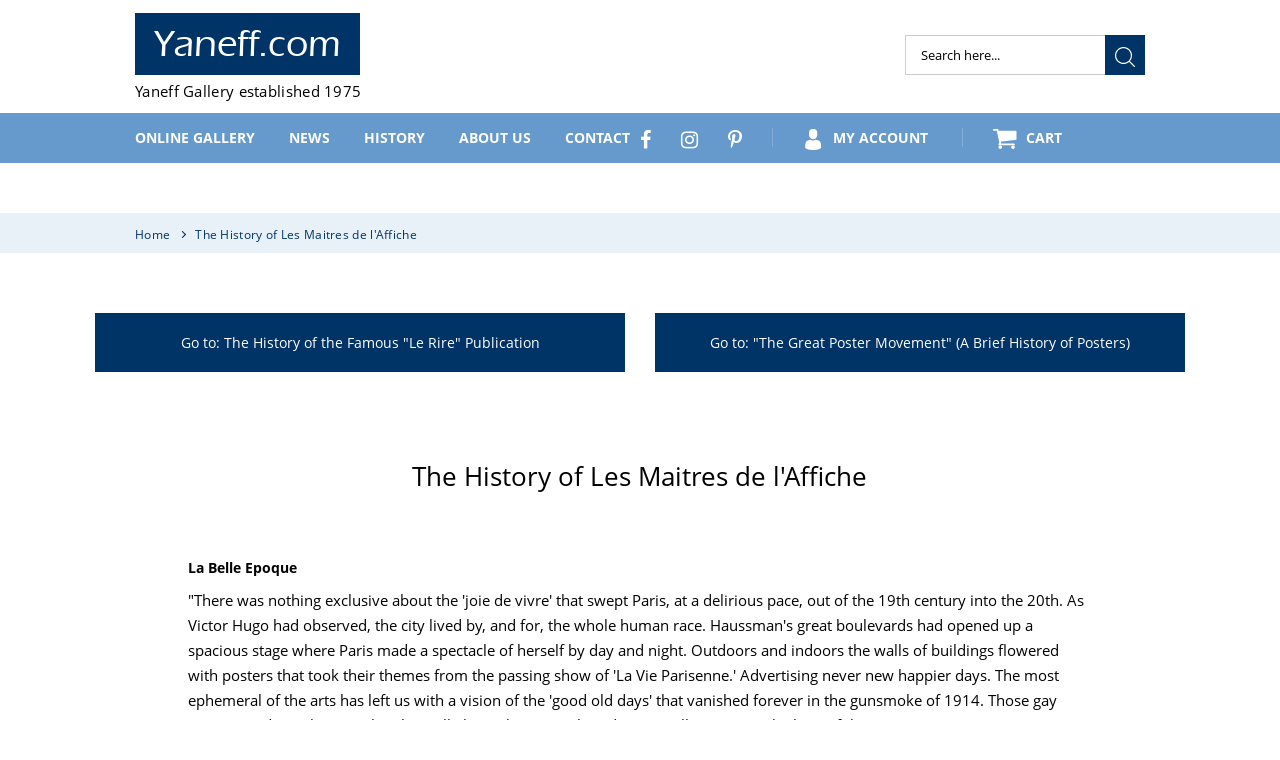

--- FILE ---
content_type: text/html; charset=utf-8
request_url: https://www.yaneff.com/pages/the-history-of-les-maitres-de-laffiche
body_size: 26071
content:
<!doctype html>
<html class="no-js" lang="en">
<head>
  <meta charset="utf-8">
  <meta http-equiv="X-UA-Compatible" content="IE=edge,chrome=1">
  <meta name="viewport" content="width=device-width,initial-scale=1">
  <meta name="theme-color" content="#003366">
  <link rel="canonical" href="https://www.yaneff.com/pages/the-history-of-les-maitres-de-laffiche"><link rel="shortcut icon" href="//www.yaneff.com/cdn/shop/files/Y-Combinator_32x32.png?v=1613742336" type="image/png"><title>The History of Les Maitres de l&#39;Affiche
&ndash; Yaneff.com</title><meta name="description" content="La Belle Epoque &quot;There was nothing exclusive about the &#39;joie de vivre&#39; that swept Paris, at a delirious pace, out of the 19th century into the 20th. As Victor Hugo had observed, the city lived by, and for, the whole human race. Haussman&#39;s great boulevards had opened up a spacious stage where Paris made a spectacle of h"><!-- /snippets/social-meta-tags.liquid -->




<meta property="og:site_name" content="Yaneff.com">
<meta property="og:url" content="https://www.yaneff.com/pages/the-history-of-les-maitres-de-laffiche">
<meta property="og:title" content="The History of Les Maitres de l&#39;Affiche">
<meta property="og:type" content="website">
<meta property="og:description" content="La Belle Epoque &quot;There was nothing exclusive about the &#39;joie de vivre&#39; that swept Paris, at a delirious pace, out of the 19th century into the 20th. As Victor Hugo had observed, the city lived by, and for, the whole human race. Haussman&#39;s great boulevards had opened up a spacious stage where Paris made a spectacle of h">





<meta name="twitter:card" content="summary_large_image">
<meta name="twitter:title" content="The History of Les Maitres de l&#39;Affiche">
<meta name="twitter:description" content="La Belle Epoque &quot;There was nothing exclusive about the &#39;joie de vivre&#39; that swept Paris, at a delirious pace, out of the 19th century into the 20th. As Victor Hugo had observed, the city lived by, and for, the whole human race. Haussman&#39;s great boulevards had opened up a spacious stage where Paris made a spectacle of h">



  <link rel="preload" href="//www.yaneff.com/cdn/shop/t/12/assets/_style.scss.css?v=97399987435173650441704765797" as="style"><noscript><link rel="stylesheet" href="//www.yaneff.com/cdn/shop/t/12/assets/_style.scss.css?v=97399987435173650441704765797"></noscript>
  <link href="//www.yaneff.com/cdn/shop/t/12/assets/_style.scss.css?v=97399987435173650441704765797" rel="stylesheet" type="text/css" media="all" />

 <link rel="stylesheet" href="//www.yaneff.com/cdn/shop/t/12/assets/_style.scss.css?v=97399987435173650441704765797" media="print">

  <link rel="preload" href="//www.yaneff.com/cdn/shop/t/12/assets/theme.scss.css?v=99913404718140776371768606071" as="style"><noscript><link rel="stylesheet" href="//www.yaneff.com/cdn/shop/t/12/assets/theme.scss.css?v=99913404718140776371768606071"></noscript>
  <link href="//www.yaneff.com/cdn/shop/t/12/assets/theme.scss.css?v=99913404718140776371768606071" rel="stylesheet" type="text/css" media="all" />

  <link rel="preload" href="//www.yaneff.com/cdn/shop/t/12/assets/owl.carousel.min.css?v=27665892989136452601612936309" as="style"><noscript><link rel="stylesheet" href="//www.yaneff.com/cdn/shop/t/12/assets/owl.carousel.min.css?v=27665892989136452601612936309"></noscript>
  <link href="//www.yaneff.com/cdn/shop/t/12/assets/owl.carousel.min.css?v=27665892989136452601612936309" rel="stylesheet" type="text/css" media="all" />

  <link rel="preload" href="//www.yaneff.com/cdn/shop/t/12/assets/fontawesome.min.scss.css?v=33683849340563260231768606536" as="style"><noscript><link rel="stylesheet" href="//www.yaneff.com/cdn/shop/t/12/assets/fontawesome.min.scss.css?v=33683849340563260231768606536"></noscript>
  <link href="//www.yaneff.com/cdn/shop/t/12/assets/fontawesome.min.scss.css?v=33683849340563260231768606536" rel="stylesheet" type="text/css" media="all" />

  

  

  <script>
    var theme = {
      strings: {
        addToCart: "Add to cart",
        soldOut: "Sold",
        unavailable: "Unavailable",
        regularPrice: "Regular price",
        sale: "Sale",
        showMore: "Show More",
        showLess: "Show Less",
        addressError: "Error looking up that address",
        addressNoResults: "No results for that address",
        addressQueryLimit: "You have exceeded the Google API usage limit. Consider upgrading to a \u003ca href=\"https:\/\/developers.google.com\/maps\/premium\/usage-limits\"\u003ePremium Plan\u003c\/a\u003e.",
        authError: "There was a problem authenticating your Google Maps account.",
        newWindow: "Opens in a new window.",
        external: "Opens external website.",
        newWindowExternal: "Opens external website in a new window.",
        quantityMinimumMessage: "Quantity must be 1 or more"
      },
      moneyFormat: "${{amount}}"
    }

    document.documentElement.className = document.documentElement.className.replace('no-js', 'js');
  </script><script src="//www.yaneff.com/cdn/shop/t/12/assets/lazysizes.js?v=68441465964607740661612936293" async="async"></script>
  <script src="//www.yaneff.com/cdn/shop/t/12/assets/vendor.js?v=45944203877863260381612936312" defer="defer"></script><script src="//www.yaneff.com/cdn/shop/t/12/assets/theme.js?v=28479688147443389771612936311" defer="defer"></script>

  <script>window.performance && window.performance.mark && window.performance.mark('shopify.content_for_header.start');</script><meta id="shopify-digital-wallet" name="shopify-digital-wallet" content="/15260188726/digital_wallets/dialog">
<meta name="shopify-checkout-api-token" content="f7a97d6c75624fab7c3655381dc3fcf4">
<meta id="in-context-paypal-metadata" data-shop-id="15260188726" data-venmo-supported="false" data-environment="production" data-locale="en_US" data-paypal-v4="true" data-currency="USD">
<script async="async" src="/checkouts/internal/preloads.js?locale=en-US"></script>
<link rel="preconnect" href="https://shop.app" crossorigin="anonymous">
<script async="async" src="https://shop.app/checkouts/internal/preloads.js?locale=en-US&shop_id=15260188726" crossorigin="anonymous"></script>
<script id="apple-pay-shop-capabilities" type="application/json">{"shopId":15260188726,"countryCode":"CA","currencyCode":"USD","merchantCapabilities":["supports3DS"],"merchantId":"gid:\/\/shopify\/Shop\/15260188726","merchantName":"Yaneff.com","requiredBillingContactFields":["postalAddress","email","phone"],"requiredShippingContactFields":["postalAddress","email","phone"],"shippingType":"shipping","supportedNetworks":["visa","masterCard","amex","discover","jcb"],"total":{"type":"pending","label":"Yaneff.com","amount":"1.00"},"shopifyPaymentsEnabled":true,"supportsSubscriptions":true}</script>
<script id="shopify-features" type="application/json">{"accessToken":"f7a97d6c75624fab7c3655381dc3fcf4","betas":["rich-media-storefront-analytics"],"domain":"www.yaneff.com","predictiveSearch":true,"shopId":15260188726,"locale":"en"}</script>
<script>var Shopify = Shopify || {};
Shopify.shop = "yaneff-usd.myshopify.com";
Shopify.locale = "en";
Shopify.currency = {"active":"USD","rate":"1.0"};
Shopify.country = "US";
Shopify.theme = {"name":"Production version 1.0 - Sizes fixed","id":83662143542,"schema_name":"Debut","schema_version":"11.3.0","theme_store_id":796,"role":"main"};
Shopify.theme.handle = "null";
Shopify.theme.style = {"id":null,"handle":null};
Shopify.cdnHost = "www.yaneff.com/cdn";
Shopify.routes = Shopify.routes || {};
Shopify.routes.root = "/";</script>
<script type="module">!function(o){(o.Shopify=o.Shopify||{}).modules=!0}(window);</script>
<script>!function(o){function n(){var o=[];function n(){o.push(Array.prototype.slice.apply(arguments))}return n.q=o,n}var t=o.Shopify=o.Shopify||{};t.loadFeatures=n(),t.autoloadFeatures=n()}(window);</script>
<script>
  window.ShopifyPay = window.ShopifyPay || {};
  window.ShopifyPay.apiHost = "shop.app\/pay";
  window.ShopifyPay.redirectState = null;
</script>
<script id="shop-js-analytics" type="application/json">{"pageType":"page"}</script>
<script defer="defer" async type="module" src="//www.yaneff.com/cdn/shopifycloud/shop-js/modules/v2/client.init-shop-cart-sync_C5BV16lS.en.esm.js"></script>
<script defer="defer" async type="module" src="//www.yaneff.com/cdn/shopifycloud/shop-js/modules/v2/chunk.common_CygWptCX.esm.js"></script>
<script type="module">
  await import("//www.yaneff.com/cdn/shopifycloud/shop-js/modules/v2/client.init-shop-cart-sync_C5BV16lS.en.esm.js");
await import("//www.yaneff.com/cdn/shopifycloud/shop-js/modules/v2/chunk.common_CygWptCX.esm.js");

  window.Shopify.SignInWithShop?.initShopCartSync?.({"fedCMEnabled":true,"windoidEnabled":true});

</script>
<script>
  window.Shopify = window.Shopify || {};
  if (!window.Shopify.featureAssets) window.Shopify.featureAssets = {};
  window.Shopify.featureAssets['shop-js'] = {"shop-cart-sync":["modules/v2/client.shop-cart-sync_ZFArdW7E.en.esm.js","modules/v2/chunk.common_CygWptCX.esm.js"],"init-fed-cm":["modules/v2/client.init-fed-cm_CmiC4vf6.en.esm.js","modules/v2/chunk.common_CygWptCX.esm.js"],"shop-button":["modules/v2/client.shop-button_tlx5R9nI.en.esm.js","modules/v2/chunk.common_CygWptCX.esm.js"],"shop-cash-offers":["modules/v2/client.shop-cash-offers_DOA2yAJr.en.esm.js","modules/v2/chunk.common_CygWptCX.esm.js","modules/v2/chunk.modal_D71HUcav.esm.js"],"init-windoid":["modules/v2/client.init-windoid_sURxWdc1.en.esm.js","modules/v2/chunk.common_CygWptCX.esm.js"],"shop-toast-manager":["modules/v2/client.shop-toast-manager_ClPi3nE9.en.esm.js","modules/v2/chunk.common_CygWptCX.esm.js"],"init-shop-email-lookup-coordinator":["modules/v2/client.init-shop-email-lookup-coordinator_B8hsDcYM.en.esm.js","modules/v2/chunk.common_CygWptCX.esm.js"],"init-shop-cart-sync":["modules/v2/client.init-shop-cart-sync_C5BV16lS.en.esm.js","modules/v2/chunk.common_CygWptCX.esm.js"],"avatar":["modules/v2/client.avatar_BTnouDA3.en.esm.js"],"pay-button":["modules/v2/client.pay-button_FdsNuTd3.en.esm.js","modules/v2/chunk.common_CygWptCX.esm.js"],"init-customer-accounts":["modules/v2/client.init-customer-accounts_DxDtT_ad.en.esm.js","modules/v2/client.shop-login-button_C5VAVYt1.en.esm.js","modules/v2/chunk.common_CygWptCX.esm.js","modules/v2/chunk.modal_D71HUcav.esm.js"],"init-shop-for-new-customer-accounts":["modules/v2/client.init-shop-for-new-customer-accounts_ChsxoAhi.en.esm.js","modules/v2/client.shop-login-button_C5VAVYt1.en.esm.js","modules/v2/chunk.common_CygWptCX.esm.js","modules/v2/chunk.modal_D71HUcav.esm.js"],"shop-login-button":["modules/v2/client.shop-login-button_C5VAVYt1.en.esm.js","modules/v2/chunk.common_CygWptCX.esm.js","modules/v2/chunk.modal_D71HUcav.esm.js"],"init-customer-accounts-sign-up":["modules/v2/client.init-customer-accounts-sign-up_CPSyQ0Tj.en.esm.js","modules/v2/client.shop-login-button_C5VAVYt1.en.esm.js","modules/v2/chunk.common_CygWptCX.esm.js","modules/v2/chunk.modal_D71HUcav.esm.js"],"shop-follow-button":["modules/v2/client.shop-follow-button_Cva4Ekp9.en.esm.js","modules/v2/chunk.common_CygWptCX.esm.js","modules/v2/chunk.modal_D71HUcav.esm.js"],"checkout-modal":["modules/v2/client.checkout-modal_BPM8l0SH.en.esm.js","modules/v2/chunk.common_CygWptCX.esm.js","modules/v2/chunk.modal_D71HUcav.esm.js"],"lead-capture":["modules/v2/client.lead-capture_Bi8yE_yS.en.esm.js","modules/v2/chunk.common_CygWptCX.esm.js","modules/v2/chunk.modal_D71HUcav.esm.js"],"shop-login":["modules/v2/client.shop-login_D6lNrXab.en.esm.js","modules/v2/chunk.common_CygWptCX.esm.js","modules/v2/chunk.modal_D71HUcav.esm.js"],"payment-terms":["modules/v2/client.payment-terms_CZxnsJam.en.esm.js","modules/v2/chunk.common_CygWptCX.esm.js","modules/v2/chunk.modal_D71HUcav.esm.js"]};
</script>
<script id="__st">var __st={"a":15260188726,"offset":-28800,"reqid":"28ee6351-527f-4876-94d1-b87002488863-1768793775","pageurl":"www.yaneff.com\/pages\/the-history-of-les-maitres-de-laffiche","s":"pages-29913186358","u":"60376e9b14c4","p":"page","rtyp":"page","rid":29913186358};</script>
<script>window.ShopifyPaypalV4VisibilityTracking = true;</script>
<script id="captcha-bootstrap">!function(){'use strict';const t='contact',e='account',n='new_comment',o=[[t,t],['blogs',n],['comments',n],[t,'customer']],c=[[e,'customer_login'],[e,'guest_login'],[e,'recover_customer_password'],[e,'create_customer']],r=t=>t.map((([t,e])=>`form[action*='/${t}']:not([data-nocaptcha='true']) input[name='form_type'][value='${e}']`)).join(','),a=t=>()=>t?[...document.querySelectorAll(t)].map((t=>t.form)):[];function s(){const t=[...o],e=r(t);return a(e)}const i='password',u='form_key',d=['recaptcha-v3-token','g-recaptcha-response','h-captcha-response',i],f=()=>{try{return window.sessionStorage}catch{return}},m='__shopify_v',_=t=>t.elements[u];function p(t,e,n=!1){try{const o=window.sessionStorage,c=JSON.parse(o.getItem(e)),{data:r}=function(t){const{data:e,action:n}=t;return t[m]||n?{data:e,action:n}:{data:t,action:n}}(c);for(const[e,n]of Object.entries(r))t.elements[e]&&(t.elements[e].value=n);n&&o.removeItem(e)}catch(o){console.error('form repopulation failed',{error:o})}}const l='form_type',E='cptcha';function T(t){t.dataset[E]=!0}const w=window,h=w.document,L='Shopify',v='ce_forms',y='captcha';let A=!1;((t,e)=>{const n=(g='f06e6c50-85a8-45c8-87d0-21a2b65856fe',I='https://cdn.shopify.com/shopifycloud/storefront-forms-hcaptcha/ce_storefront_forms_captcha_hcaptcha.v1.5.2.iife.js',D={infoText:'Protected by hCaptcha',privacyText:'Privacy',termsText:'Terms'},(t,e,n)=>{const o=w[L][v],c=o.bindForm;if(c)return c(t,g,e,D).then(n);var r;o.q.push([[t,g,e,D],n]),r=I,A||(h.body.append(Object.assign(h.createElement('script'),{id:'captcha-provider',async:!0,src:r})),A=!0)});var g,I,D;w[L]=w[L]||{},w[L][v]=w[L][v]||{},w[L][v].q=[],w[L][y]=w[L][y]||{},w[L][y].protect=function(t,e){n(t,void 0,e),T(t)},Object.freeze(w[L][y]),function(t,e,n,w,h,L){const[v,y,A,g]=function(t,e,n){const i=e?o:[],u=t?c:[],d=[...i,...u],f=r(d),m=r(i),_=r(d.filter((([t,e])=>n.includes(e))));return[a(f),a(m),a(_),s()]}(w,h,L),I=t=>{const e=t.target;return e instanceof HTMLFormElement?e:e&&e.form},D=t=>v().includes(t);t.addEventListener('submit',(t=>{const e=I(t);if(!e)return;const n=D(e)&&!e.dataset.hcaptchaBound&&!e.dataset.recaptchaBound,o=_(e),c=g().includes(e)&&(!o||!o.value);(n||c)&&t.preventDefault(),c&&!n&&(function(t){try{if(!f())return;!function(t){const e=f();if(!e)return;const n=_(t);if(!n)return;const o=n.value;o&&e.removeItem(o)}(t);const e=Array.from(Array(32),(()=>Math.random().toString(36)[2])).join('');!function(t,e){_(t)||t.append(Object.assign(document.createElement('input'),{type:'hidden',name:u})),t.elements[u].value=e}(t,e),function(t,e){const n=f();if(!n)return;const o=[...t.querySelectorAll(`input[type='${i}']`)].map((({name:t})=>t)),c=[...d,...o],r={};for(const[a,s]of new FormData(t).entries())c.includes(a)||(r[a]=s);n.setItem(e,JSON.stringify({[m]:1,action:t.action,data:r}))}(t,e)}catch(e){console.error('failed to persist form',e)}}(e),e.submit())}));const S=(t,e)=>{t&&!t.dataset[E]&&(n(t,e.some((e=>e===t))),T(t))};for(const o of['focusin','change'])t.addEventListener(o,(t=>{const e=I(t);D(e)&&S(e,y())}));const B=e.get('form_key'),M=e.get(l),P=B&&M;t.addEventListener('DOMContentLoaded',(()=>{const t=y();if(P)for(const e of t)e.elements[l].value===M&&p(e,B);[...new Set([...A(),...v().filter((t=>'true'===t.dataset.shopifyCaptcha))])].forEach((e=>S(e,t)))}))}(h,new URLSearchParams(w.location.search),n,t,e,['guest_login'])})(!0,!0)}();</script>
<script integrity="sha256-4kQ18oKyAcykRKYeNunJcIwy7WH5gtpwJnB7kiuLZ1E=" data-source-attribution="shopify.loadfeatures" defer="defer" src="//www.yaneff.com/cdn/shopifycloud/storefront/assets/storefront/load_feature-a0a9edcb.js" crossorigin="anonymous"></script>
<script crossorigin="anonymous" defer="defer" src="//www.yaneff.com/cdn/shopifycloud/storefront/assets/shopify_pay/storefront-65b4c6d7.js?v=20250812"></script>
<script data-source-attribution="shopify.dynamic_checkout.dynamic.init">var Shopify=Shopify||{};Shopify.PaymentButton=Shopify.PaymentButton||{isStorefrontPortableWallets:!0,init:function(){window.Shopify.PaymentButton.init=function(){};var t=document.createElement("script");t.src="https://www.yaneff.com/cdn/shopifycloud/portable-wallets/latest/portable-wallets.en.js",t.type="module",document.head.appendChild(t)}};
</script>
<script data-source-attribution="shopify.dynamic_checkout.buyer_consent">
  function portableWalletsHideBuyerConsent(e){var t=document.getElementById("shopify-buyer-consent"),n=document.getElementById("shopify-subscription-policy-button");t&&n&&(t.classList.add("hidden"),t.setAttribute("aria-hidden","true"),n.removeEventListener("click",e))}function portableWalletsShowBuyerConsent(e){var t=document.getElementById("shopify-buyer-consent"),n=document.getElementById("shopify-subscription-policy-button");t&&n&&(t.classList.remove("hidden"),t.removeAttribute("aria-hidden"),n.addEventListener("click",e))}window.Shopify?.PaymentButton&&(window.Shopify.PaymentButton.hideBuyerConsent=portableWalletsHideBuyerConsent,window.Shopify.PaymentButton.showBuyerConsent=portableWalletsShowBuyerConsent);
</script>
<script data-source-attribution="shopify.dynamic_checkout.cart.bootstrap">document.addEventListener("DOMContentLoaded",(function(){function t(){return document.querySelector("shopify-accelerated-checkout-cart, shopify-accelerated-checkout")}if(t())Shopify.PaymentButton.init();else{new MutationObserver((function(e,n){t()&&(Shopify.PaymentButton.init(),n.disconnect())})).observe(document.body,{childList:!0,subtree:!0})}}));
</script>
<link id="shopify-accelerated-checkout-styles" rel="stylesheet" media="screen" href="https://www.yaneff.com/cdn/shopifycloud/portable-wallets/latest/accelerated-checkout-backwards-compat.css" crossorigin="anonymous">
<style id="shopify-accelerated-checkout-cart">
        #shopify-buyer-consent {
  margin-top: 1em;
  display: inline-block;
  width: 100%;
}

#shopify-buyer-consent.hidden {
  display: none;
}

#shopify-subscription-policy-button {
  background: none;
  border: none;
  padding: 0;
  text-decoration: underline;
  font-size: inherit;
  cursor: pointer;
}

#shopify-subscription-policy-button::before {
  box-shadow: none;
}

      </style>

<script>window.performance && window.performance.mark && window.performance.mark('shopify.content_for_header.end');</script>
<meta property="og:image" content="https://cdn.shopify.com/s/files/1/0152/6018/8726/files/logo.jpg?height=628&pad_color=ffffff&v=1613762539&width=1200" />
<meta property="og:image:secure_url" content="https://cdn.shopify.com/s/files/1/0152/6018/8726/files/logo.jpg?height=628&pad_color=ffffff&v=1613762539&width=1200" />
<meta property="og:image:width" content="1200" />
<meta property="og:image:height" content="628" />
<link href="https://monorail-edge.shopifysvc.com" rel="dns-prefetch">
<script>(function(){if ("sendBeacon" in navigator && "performance" in window) {try {var session_token_from_headers = performance.getEntriesByType('navigation')[0].serverTiming.find(x => x.name == '_s').description;} catch {var session_token_from_headers = undefined;}var session_cookie_matches = document.cookie.match(/_shopify_s=([^;]*)/);var session_token_from_cookie = session_cookie_matches && session_cookie_matches.length === 2 ? session_cookie_matches[1] : "";var session_token = session_token_from_headers || session_token_from_cookie || "";function handle_abandonment_event(e) {var entries = performance.getEntries().filter(function(entry) {return /monorail-edge.shopifysvc.com/.test(entry.name);});if (!window.abandonment_tracked && entries.length === 0) {window.abandonment_tracked = true;var currentMs = Date.now();var navigation_start = performance.timing.navigationStart;var payload = {shop_id: 15260188726,url: window.location.href,navigation_start,duration: currentMs - navigation_start,session_token,page_type: "page"};window.navigator.sendBeacon("https://monorail-edge.shopifysvc.com/v1/produce", JSON.stringify({schema_id: "online_store_buyer_site_abandonment/1.1",payload: payload,metadata: {event_created_at_ms: currentMs,event_sent_at_ms: currentMs}}));}}window.addEventListener('pagehide', handle_abandonment_event);}}());</script>
<script id="web-pixels-manager-setup">(function e(e,d,r,n,o){if(void 0===o&&(o={}),!Boolean(null===(a=null===(i=window.Shopify)||void 0===i?void 0:i.analytics)||void 0===a?void 0:a.replayQueue)){var i,a;window.Shopify=window.Shopify||{};var t=window.Shopify;t.analytics=t.analytics||{};var s=t.analytics;s.replayQueue=[],s.publish=function(e,d,r){return s.replayQueue.push([e,d,r]),!0};try{self.performance.mark("wpm:start")}catch(e){}var l=function(){var e={modern:/Edge?\/(1{2}[4-9]|1[2-9]\d|[2-9]\d{2}|\d{4,})\.\d+(\.\d+|)|Firefox\/(1{2}[4-9]|1[2-9]\d|[2-9]\d{2}|\d{4,})\.\d+(\.\d+|)|Chrom(ium|e)\/(9{2}|\d{3,})\.\d+(\.\d+|)|(Maci|X1{2}).+ Version\/(15\.\d+|(1[6-9]|[2-9]\d|\d{3,})\.\d+)([,.]\d+|)( \(\w+\)|)( Mobile\/\w+|) Safari\/|Chrome.+OPR\/(9{2}|\d{3,})\.\d+\.\d+|(CPU[ +]OS|iPhone[ +]OS|CPU[ +]iPhone|CPU IPhone OS|CPU iPad OS)[ +]+(15[._]\d+|(1[6-9]|[2-9]\d|\d{3,})[._]\d+)([._]\d+|)|Android:?[ /-](13[3-9]|1[4-9]\d|[2-9]\d{2}|\d{4,})(\.\d+|)(\.\d+|)|Android.+Firefox\/(13[5-9]|1[4-9]\d|[2-9]\d{2}|\d{4,})\.\d+(\.\d+|)|Android.+Chrom(ium|e)\/(13[3-9]|1[4-9]\d|[2-9]\d{2}|\d{4,})\.\d+(\.\d+|)|SamsungBrowser\/([2-9]\d|\d{3,})\.\d+/,legacy:/Edge?\/(1[6-9]|[2-9]\d|\d{3,})\.\d+(\.\d+|)|Firefox\/(5[4-9]|[6-9]\d|\d{3,})\.\d+(\.\d+|)|Chrom(ium|e)\/(5[1-9]|[6-9]\d|\d{3,})\.\d+(\.\d+|)([\d.]+$|.*Safari\/(?![\d.]+ Edge\/[\d.]+$))|(Maci|X1{2}).+ Version\/(10\.\d+|(1[1-9]|[2-9]\d|\d{3,})\.\d+)([,.]\d+|)( \(\w+\)|)( Mobile\/\w+|) Safari\/|Chrome.+OPR\/(3[89]|[4-9]\d|\d{3,})\.\d+\.\d+|(CPU[ +]OS|iPhone[ +]OS|CPU[ +]iPhone|CPU IPhone OS|CPU iPad OS)[ +]+(10[._]\d+|(1[1-9]|[2-9]\d|\d{3,})[._]\d+)([._]\d+|)|Android:?[ /-](13[3-9]|1[4-9]\d|[2-9]\d{2}|\d{4,})(\.\d+|)(\.\d+|)|Mobile Safari.+OPR\/([89]\d|\d{3,})\.\d+\.\d+|Android.+Firefox\/(13[5-9]|1[4-9]\d|[2-9]\d{2}|\d{4,})\.\d+(\.\d+|)|Android.+Chrom(ium|e)\/(13[3-9]|1[4-9]\d|[2-9]\d{2}|\d{4,})\.\d+(\.\d+|)|Android.+(UC? ?Browser|UCWEB|U3)[ /]?(15\.([5-9]|\d{2,})|(1[6-9]|[2-9]\d|\d{3,})\.\d+)\.\d+|SamsungBrowser\/(5\.\d+|([6-9]|\d{2,})\.\d+)|Android.+MQ{2}Browser\/(14(\.(9|\d{2,})|)|(1[5-9]|[2-9]\d|\d{3,})(\.\d+|))(\.\d+|)|K[Aa][Ii]OS\/(3\.\d+|([4-9]|\d{2,})\.\d+)(\.\d+|)/},d=e.modern,r=e.legacy,n=navigator.userAgent;return n.match(d)?"modern":n.match(r)?"legacy":"unknown"}(),u="modern"===l?"modern":"legacy",c=(null!=n?n:{modern:"",legacy:""})[u],f=function(e){return[e.baseUrl,"/wpm","/b",e.hashVersion,"modern"===e.buildTarget?"m":"l",".js"].join("")}({baseUrl:d,hashVersion:r,buildTarget:u}),m=function(e){var d=e.version,r=e.bundleTarget,n=e.surface,o=e.pageUrl,i=e.monorailEndpoint;return{emit:function(e){var a=e.status,t=e.errorMsg,s=(new Date).getTime(),l=JSON.stringify({metadata:{event_sent_at_ms:s},events:[{schema_id:"web_pixels_manager_load/3.1",payload:{version:d,bundle_target:r,page_url:o,status:a,surface:n,error_msg:t},metadata:{event_created_at_ms:s}}]});if(!i)return console&&console.warn&&console.warn("[Web Pixels Manager] No Monorail endpoint provided, skipping logging."),!1;try{return self.navigator.sendBeacon.bind(self.navigator)(i,l)}catch(e){}var u=new XMLHttpRequest;try{return u.open("POST",i,!0),u.setRequestHeader("Content-Type","text/plain"),u.send(l),!0}catch(e){return console&&console.warn&&console.warn("[Web Pixels Manager] Got an unhandled error while logging to Monorail."),!1}}}}({version:r,bundleTarget:l,surface:e.surface,pageUrl:self.location.href,monorailEndpoint:e.monorailEndpoint});try{o.browserTarget=l,function(e){var d=e.src,r=e.async,n=void 0===r||r,o=e.onload,i=e.onerror,a=e.sri,t=e.scriptDataAttributes,s=void 0===t?{}:t,l=document.createElement("script"),u=document.querySelector("head"),c=document.querySelector("body");if(l.async=n,l.src=d,a&&(l.integrity=a,l.crossOrigin="anonymous"),s)for(var f in s)if(Object.prototype.hasOwnProperty.call(s,f))try{l.dataset[f]=s[f]}catch(e){}if(o&&l.addEventListener("load",o),i&&l.addEventListener("error",i),u)u.appendChild(l);else{if(!c)throw new Error("Did not find a head or body element to append the script");c.appendChild(l)}}({src:f,async:!0,onload:function(){if(!function(){var e,d;return Boolean(null===(d=null===(e=window.Shopify)||void 0===e?void 0:e.analytics)||void 0===d?void 0:d.initialized)}()){var d=window.webPixelsManager.init(e)||void 0;if(d){var r=window.Shopify.analytics;r.replayQueue.forEach((function(e){var r=e[0],n=e[1],o=e[2];d.publishCustomEvent(r,n,o)})),r.replayQueue=[],r.publish=d.publishCustomEvent,r.visitor=d.visitor,r.initialized=!0}}},onerror:function(){return m.emit({status:"failed",errorMsg:"".concat(f," has failed to load")})},sri:function(e){var d=/^sha384-[A-Za-z0-9+/=]+$/;return"string"==typeof e&&d.test(e)}(c)?c:"",scriptDataAttributes:o}),m.emit({status:"loading"})}catch(e){m.emit({status:"failed",errorMsg:(null==e?void 0:e.message)||"Unknown error"})}}})({shopId: 15260188726,storefrontBaseUrl: "https://www.yaneff.com",extensionsBaseUrl: "https://extensions.shopifycdn.com/cdn/shopifycloud/web-pixels-manager",monorailEndpoint: "https://monorail-edge.shopifysvc.com/unstable/produce_batch",surface: "storefront-renderer",enabledBetaFlags: ["2dca8a86"],webPixelsConfigList: [{"id":"shopify-app-pixel","configuration":"{}","eventPayloadVersion":"v1","runtimeContext":"STRICT","scriptVersion":"0450","apiClientId":"shopify-pixel","type":"APP","privacyPurposes":["ANALYTICS","MARKETING"]},{"id":"shopify-custom-pixel","eventPayloadVersion":"v1","runtimeContext":"LAX","scriptVersion":"0450","apiClientId":"shopify-pixel","type":"CUSTOM","privacyPurposes":["ANALYTICS","MARKETING"]}],isMerchantRequest: false,initData: {"shop":{"name":"Yaneff.com","paymentSettings":{"currencyCode":"USD"},"myshopifyDomain":"yaneff-usd.myshopify.com","countryCode":"CA","storefrontUrl":"https:\/\/www.yaneff.com"},"customer":null,"cart":null,"checkout":null,"productVariants":[],"purchasingCompany":null},},"https://www.yaneff.com/cdn","fcfee988w5aeb613cpc8e4bc33m6693e112",{"modern":"","legacy":""},{"shopId":"15260188726","storefrontBaseUrl":"https:\/\/www.yaneff.com","extensionBaseUrl":"https:\/\/extensions.shopifycdn.com\/cdn\/shopifycloud\/web-pixels-manager","surface":"storefront-renderer","enabledBetaFlags":"[\"2dca8a86\"]","isMerchantRequest":"false","hashVersion":"fcfee988w5aeb613cpc8e4bc33m6693e112","publish":"custom","events":"[[\"page_viewed\",{}]]"});</script><script>
  window.ShopifyAnalytics = window.ShopifyAnalytics || {};
  window.ShopifyAnalytics.meta = window.ShopifyAnalytics.meta || {};
  window.ShopifyAnalytics.meta.currency = 'USD';
  var meta = {"page":{"pageType":"page","resourceType":"page","resourceId":29913186358,"requestId":"28ee6351-527f-4876-94d1-b87002488863-1768793775"}};
  for (var attr in meta) {
    window.ShopifyAnalytics.meta[attr] = meta[attr];
  }
</script>
<script class="analytics">
  (function () {
    var customDocumentWrite = function(content) {
      var jquery = null;

      if (window.jQuery) {
        jquery = window.jQuery;
      } else if (window.Checkout && window.Checkout.$) {
        jquery = window.Checkout.$;
      }

      if (jquery) {
        jquery('body').append(content);
      }
    };

    var hasLoggedConversion = function(token) {
      if (token) {
        return document.cookie.indexOf('loggedConversion=' + token) !== -1;
      }
      return false;
    }

    var setCookieIfConversion = function(token) {
      if (token) {
        var twoMonthsFromNow = new Date(Date.now());
        twoMonthsFromNow.setMonth(twoMonthsFromNow.getMonth() + 2);

        document.cookie = 'loggedConversion=' + token + '; expires=' + twoMonthsFromNow;
      }
    }

    var trekkie = window.ShopifyAnalytics.lib = window.trekkie = window.trekkie || [];
    if (trekkie.integrations) {
      return;
    }
    trekkie.methods = [
      'identify',
      'page',
      'ready',
      'track',
      'trackForm',
      'trackLink'
    ];
    trekkie.factory = function(method) {
      return function() {
        var args = Array.prototype.slice.call(arguments);
        args.unshift(method);
        trekkie.push(args);
        return trekkie;
      };
    };
    for (var i = 0; i < trekkie.methods.length; i++) {
      var key = trekkie.methods[i];
      trekkie[key] = trekkie.factory(key);
    }
    trekkie.load = function(config) {
      trekkie.config = config || {};
      trekkie.config.initialDocumentCookie = document.cookie;
      var first = document.getElementsByTagName('script')[0];
      var script = document.createElement('script');
      script.type = 'text/javascript';
      script.onerror = function(e) {
        var scriptFallback = document.createElement('script');
        scriptFallback.type = 'text/javascript';
        scriptFallback.onerror = function(error) {
                var Monorail = {
      produce: function produce(monorailDomain, schemaId, payload) {
        var currentMs = new Date().getTime();
        var event = {
          schema_id: schemaId,
          payload: payload,
          metadata: {
            event_created_at_ms: currentMs,
            event_sent_at_ms: currentMs
          }
        };
        return Monorail.sendRequest("https://" + monorailDomain + "/v1/produce", JSON.stringify(event));
      },
      sendRequest: function sendRequest(endpointUrl, payload) {
        // Try the sendBeacon API
        if (window && window.navigator && typeof window.navigator.sendBeacon === 'function' && typeof window.Blob === 'function' && !Monorail.isIos12()) {
          var blobData = new window.Blob([payload], {
            type: 'text/plain'
          });

          if (window.navigator.sendBeacon(endpointUrl, blobData)) {
            return true;
          } // sendBeacon was not successful

        } // XHR beacon

        var xhr = new XMLHttpRequest();

        try {
          xhr.open('POST', endpointUrl);
          xhr.setRequestHeader('Content-Type', 'text/plain');
          xhr.send(payload);
        } catch (e) {
          console.log(e);
        }

        return false;
      },
      isIos12: function isIos12() {
        return window.navigator.userAgent.lastIndexOf('iPhone; CPU iPhone OS 12_') !== -1 || window.navigator.userAgent.lastIndexOf('iPad; CPU OS 12_') !== -1;
      }
    };
    Monorail.produce('monorail-edge.shopifysvc.com',
      'trekkie_storefront_load_errors/1.1',
      {shop_id: 15260188726,
      theme_id: 83662143542,
      app_name: "storefront",
      context_url: window.location.href,
      source_url: "//www.yaneff.com/cdn/s/trekkie.storefront.cd680fe47e6c39ca5d5df5f0a32d569bc48c0f27.min.js"});

        };
        scriptFallback.async = true;
        scriptFallback.src = '//www.yaneff.com/cdn/s/trekkie.storefront.cd680fe47e6c39ca5d5df5f0a32d569bc48c0f27.min.js';
        first.parentNode.insertBefore(scriptFallback, first);
      };
      script.async = true;
      script.src = '//www.yaneff.com/cdn/s/trekkie.storefront.cd680fe47e6c39ca5d5df5f0a32d569bc48c0f27.min.js';
      first.parentNode.insertBefore(script, first);
    };
    trekkie.load(
      {"Trekkie":{"appName":"storefront","development":false,"defaultAttributes":{"shopId":15260188726,"isMerchantRequest":null,"themeId":83662143542,"themeCityHash":"7354828312910307907","contentLanguage":"en","currency":"USD","eventMetadataId":"91e40e74-ac42-4ecc-9a36-74cbac54b1b6"},"isServerSideCookieWritingEnabled":true,"monorailRegion":"shop_domain","enabledBetaFlags":["65f19447"]},"Session Attribution":{},"S2S":{"facebookCapiEnabled":false,"source":"trekkie-storefront-renderer","apiClientId":580111}}
    );

    var loaded = false;
    trekkie.ready(function() {
      if (loaded) return;
      loaded = true;

      window.ShopifyAnalytics.lib = window.trekkie;

      var originalDocumentWrite = document.write;
      document.write = customDocumentWrite;
      try { window.ShopifyAnalytics.merchantGoogleAnalytics.call(this); } catch(error) {};
      document.write = originalDocumentWrite;

      window.ShopifyAnalytics.lib.page(null,{"pageType":"page","resourceType":"page","resourceId":29913186358,"requestId":"28ee6351-527f-4876-94d1-b87002488863-1768793775","shopifyEmitted":true});

      var match = window.location.pathname.match(/checkouts\/(.+)\/(thank_you|post_purchase)/)
      var token = match? match[1]: undefined;
      if (!hasLoggedConversion(token)) {
        setCookieIfConversion(token);
        
      }
    });


        var eventsListenerScript = document.createElement('script');
        eventsListenerScript.async = true;
        eventsListenerScript.src = "//www.yaneff.com/cdn/shopifycloud/storefront/assets/shop_events_listener-3da45d37.js";
        document.getElementsByTagName('head')[0].appendChild(eventsListenerScript);

})();</script>
<script
  defer
  src="https://www.yaneff.com/cdn/shopifycloud/perf-kit/shopify-perf-kit-3.0.4.min.js"
  data-application="storefront-renderer"
  data-shop-id="15260188726"
  data-render-region="gcp-us-central1"
  data-page-type="page"
  data-theme-instance-id="83662143542"
  data-theme-name="Debut"
  data-theme-version="11.3.0"
  data-monorail-region="shop_domain"
  data-resource-timing-sampling-rate="10"
  data-shs="true"
  data-shs-beacon="true"
  data-shs-export-with-fetch="true"
  data-shs-logs-sample-rate="1"
  data-shs-beacon-endpoint="https://www.yaneff.com/api/collect"
></script>
</head>

<body class="template-page the-history-of-les-maitres-de-laffiche  history-maitre">

  <a class="in-page-link visually-hidden skip-link" href="#MainContent">Skip to content</a>

  <div id="SearchDrawer" class="search-bar drawer drawer--top" role="dialog" aria-modal="true" aria-label="Search here...">
    <div class="search-bar__table">
      <div class="search-bar__table-cell search-bar__form-wrapper">
        <form class="search search-bar__form" action="/search" method="get" role="search">
          <input class="search__input search-bar__input" type="search" name="q" value="" placeholder="Search here..." aria-label="Search here...">
          <button class="search-bar__submit search__submit btn--link" type="submit">
            <svg xmlns="http://www.w3.org/2000/svg" width="20" height="20" viewBox="0 0 20 20">
    <path fill="#111" fill-rule="nonzero" d="M19.825 18.98l-4.86-4.86a8.493 8.493 0 0 0 2.093-5.592C17.058 3.823 13.23 0 8.53 0 3.825 0 .002 3.827.002 8.528c0 4.7 3.827 8.527 8.528 8.527 2.137 0 4.093-.789 5.592-2.093l4.86 4.86c.116.116.27.178.422.178a.6.6 0 0 0 .421-1.02zM1.195 8.528c0-4.045 3.29-7.33 7.33-7.33 4.045 0 7.33 3.29 7.33 7.33s-3.285 7.335-7.33 7.335c-4.04 0-7.33-3.29-7.33-7.335z"/>
</svg>
            <span class="icon__fallback-text">Submit</span>
          </button>
        </form>
      </div>
      <div class="search-bar__table-cell text-right">
        <button type="button" class="btn--link search-bar__close js-drawer-close">
          <svg aria-hidden="true" focusable="false" role="presentation" class="icon icon-close" viewBox="0 0 40 40"><path d="M23.868 20.015L39.117 4.78c1.11-1.108 1.11-2.77 0-3.877-1.109-1.108-2.773-1.108-3.882 0L19.986 16.137 4.737.904C3.628-.204 1.965-.204.856.904c-1.11 1.108-1.11 2.77 0 3.877l15.249 15.234L.855 35.248c-1.108 1.108-1.108 2.77 0 3.877.555.554 1.248.831 1.942.831s1.386-.277 1.94-.83l15.25-15.234 15.248 15.233c.555.554 1.248.831 1.941.831s1.387-.277 1.941-.83c1.11-1.109 1.11-2.77 0-3.878L23.868 20.015z" class="layer"/></svg>

          <span class="icon__fallback-text">Close search</span>
        </button>
      </div>
    </div>
  </div>

  <div id="shopify-section-header" class="shopify-section"><div data-section-id="header" data-section-type="header-section">

  <header class="section-container--full" role="banner">
    <div class="wrapper">
      <div class="grid grid--no-gutters site__header site-header__mobile-nav">

        <div class="grid__item large-up--one-half medium-up--one-half small--one-whole">
          <div class="header__logo">
            <h1 class="logo">
            
              <a class="site-header__logo-link" href="/">Yaneff.com</a>
            
            </h1>
            <h6>Yaneff Gallery established 1975</h6>
          </div>
        </div>

        <div class="grid__item large-up--one-half medium-up--one-half small--one-whole menu-cart_wrapper text-right">
          <div class="header__search small--hide">
            <form action="/search" method="get" class="search--focus " role="search">
	<input class="search__input"
	type="search"
	name="q"
	placeholder="Search here..."
	aria-label="Search here...">
	<button class="search-btn" type="submit">
	<svg xmlns="http://www.w3.org/2000/svg" width="20" height="20" viewBox="0 0 20 20">
    <path fill="#FFF" fill-rule="nonzero" d="M19.825 18.98l-4.86-4.86a8.493 8.493 0 0 0 2.093-5.592C17.058 3.823 13.23 0 8.53 0 3.825 0 .002 3.827.002 8.528c0 4.7 3.827 8.527 8.528 8.527 2.137 0 4.093-.789 5.592-2.093l4.86 4.86c.116.116.27.178.422.178a.6.6 0 0 0 .421-1.02zM1.195 8.528c0-4.045 3.29-7.33 7.33-7.33 4.045 0 7.33 3.29 7.33 7.33s-3.285 7.335-7.33 7.335c-4.04 0-7.33-3.29-7.33-7.335z"/>
</svg>

	<span class="icon__fallback-text">Submit</span>
	</button>
</form>

          </div>

          <button type="button" class="btn--link site-header__icon site-header__search-toggle js-drawer-open-top small--hide">
            <svg xmlns="http://www.w3.org/2000/svg" width="20" height="20" viewBox="0 0 20 20">
    <path fill="#FFF" fill-rule="nonzero" d="M19.825 18.98l-4.86-4.86a8.493 8.493 0 0 0 2.093-5.592C17.058 3.823 13.23 0 8.53 0 3.825 0 .002 3.827.002 8.528c0 4.7 3.827 8.527 8.528 8.527 2.137 0 4.093-.789 5.592-2.093l4.86 4.86c.116.116.27.178.422.178a.6.6 0 0 0 .421-1.02zM1.195 8.528c0-4.045 3.29-7.33 7.33-7.33 4.045 0 7.33 3.29 7.33 7.33s-3.285 7.335-7.33 7.335c-4.04 0-7.33-3.29-7.33-7.335z"/>
</svg>

            <span class="icon__fallback-text">Search</span>
          </button>

          
            <button type="button" class="btn--link site-header__icon site-header__menu js-mobile-nav-toggle text-center mobile-nav--open" aria-controls="MobileNav"  aria-expanded="false" aria-label="Menu">
              <svg aria-hidden="true" focusable="false" role="presentation" class="icon icon-hamburger" viewBox="0 0 37 40"><path d="M33.5 25h-30c-1.1 0-2-.9-2-2s.9-2 2-2h30c1.1 0 2 .9 2 2s-.9 2-2 2zm0-11.5h-30c-1.1 0-2-.9-2-2s.9-2 2-2h30c1.1 0 2 .9 2 2s-.9 2-2 2zm0 23h-30c-1.1 0-2-.9-2-2s.9-2 2-2h30c1.1 0 2 .9 2 2s-.9 2-2 2z"/></svg>
              <svg aria-hidden="true" focusable="false" role="presentation" class="icon icon-close" viewBox="0 0 37 40"><path d="M21.3 23l11-11c.8-.8.8-2 0-2.8-.8-.8-2-.8-2.8 0l-11 11-11-11c-.8-.8-2-.8-2.8 0-.8.8-.8 2 0 2.8l11 11-11 11c-.8.8-.8 2 0 2.8.4.4.9.6 1.4.6s1-.2 1.4-.6l11-11 11 11c.4.4.9.6 1.4.6s1-.2 1.4-.6c.8-.8.8-2 0-2.8l-11-11z"/></svg>
              <span> MENU</span>
            </button>
          

          <a href="/cart" class="btn--link site-header_icon border-left site-header__cart medium-up--hide text-center">
            <span class="block">
              <svg xmlns="http://www.w3.org/2000/svg" width="24" height="24" viewBox="0 0 24 20">
    <g fill="#FFF" fill-rule="nonzero">
        <path d="M18.136 18.164c0 .5.178.928.532 1.282.354.354.781.531 1.282.531.5 0 .928-.177 1.282-.531.355-.354.532-.781.532-1.282s-.177-.928-.532-1.283a1.748 1.748 0 0 0-1.282-.531c-.5 0-.928.177-1.282.531a1.749 1.749 0 0 0-.532 1.283z"/>
        <path d="M23.308 2.11a.871.871 0 0 0-.638-.27H5.653c-.01-.066-.03-.186-.063-.36a63.165 63.165 0 0 1-.078-.419 2.5 2.5 0 0 0-.107-.375 1.13 1.13 0 0 0-.184-.347.904.904 0 0 0-.687-.312H.907a.872.872 0 0 0-.638.27A.872.872 0 0 0 0 .933c0 .245.09.458.27.637.179.18.391.27.637.27h2.89L6.305 13.5c-.019.039-.116.218-.29.54-.175.32-.315.601-.418.842-.104.241-.156.428-.156.56 0 .246.09.458.269.638.18.179.392.269.638.269H20.856c.246 0 .459-.09.638-.269.18-.18.27-.392.27-.638a.87.87 0 0 0-.27-.637.872.872 0 0 0-.638-.27H7.821c.227-.453.34-.755.34-.906 0-.095-.012-.2-.035-.312a12.86 12.86 0 0 0-.085-.376 3.564 3.564 0 0 1-.064-.304l14.793-1.729a.88.88 0 0 0 .58-.305.893.893 0 0 0 .227-.602V2.748a.872.872 0 0 0-.269-.638z"/>
        <path d="M5.44 18.164c0 .5.178.928.532 1.282.355.354.782.531 1.283.531.5 0 .928-.177 1.282-.531.354-.354.531-.781.531-1.282s-.177-.928-.531-1.283a1.748 1.748 0 0 0-1.282-.531c-.501 0-.929.177-1.283.531a1.748 1.748 0 0 0-.531 1.283z"/>
    </g>
</svg>

              <span class="not-social-media">CART</span>
              
            </span>
          </a>
        </div>

      </div>
    </div>
  </header>

  <div class="header-block">
    <div class="section-container--full">
      <div class="wrapper">
        <div class="grid grid--no-gutters">
          <div class="grid__item large-up--one-half medium-up--one-half">
            <ul class="list--inline  small--hide" id="SiteNav">
  



    
      <li >
        <a href="/collections/online-gallery"
          class="site-nav__link site-nav__link--main"
          
        >
          <span class="site-nav__label">Online Gallery</span>
        </a>
      </li>
    
  



    
      <li >
        <a href="/blogs/news"
          class="site-nav__link site-nav__link--main"
          
        >
          <span class="site-nav__label">News</span>
        </a>
      </li>
    
  



    
      <li >
        <a href="/pages/history"
          class="site-nav__link site-nav__link--main"
          
        >
          <span class="site-nav__label">History</span>
        </a>
      </li>
    
  



    
      <li >
        <a href="/pages/about-us"
          class="site-nav__link site-nav__link--main"
          
        >
          <span class="site-nav__label">About Us</span>
        </a>
      </li>
    
  



    
      <li >
        <a href="/pages/contact"
          class="site-nav__link site-nav__link--main"
          
        >
          <span class="site-nav__label">Contact</span>
        </a>
      </li>
    
  
</ul>

            <nav class="mobile-nav-wrapper medium-up--hide" role="navigation">
      <ul id="MobileNav" class="mobile-nav">
        <li class="mobile-nav__item border-bottom">
            
              <a href="/collections/online-gallery"
                class="mobile-nav__link"
                
              >
                <span class="mobile-nav__label">Online Gallery</span>
              </a>
            
          </li>
        <li class="mobile-nav__item border-bottom">
            
              <a href="/blogs/news"
                class="mobile-nav__link"
                
              >
                <span class="mobile-nav__label">News</span>
              </a>
            
          </li>
        <li class="mobile-nav__item border-bottom">
            
              <a href="/pages/history"
                class="mobile-nav__link"
                
              >
                <span class="mobile-nav__label">History</span>
              </a>
            
          </li>
        <li class="mobile-nav__item border-bottom">
            
              <a href="/pages/about-us"
                class="mobile-nav__link"
                
              >
                <span class="mobile-nav__label">About Us</span>
              </a>
            
          </li>
        <li class="mobile-nav__item">
            
              <a href="/pages/contact"
                class="mobile-nav__link"
                
              >
                <span class="mobile-nav__label">Contact</span>
              </a>
            
          </li>
        
        
      </ul>
      <div class="header__search">
        <form action="/search" method="get" class="search--focus " role="search">
	<input class="search__input"
	type="search"
	name="q"
	placeholder="Search here..."
	aria-label="Search here...">
	<button class="search-btn" type="submit">
	<svg xmlns="http://www.w3.org/2000/svg" width="20" height="20" viewBox="0 0 20 20">
    <path fill="#FFF" fill-rule="nonzero" d="M19.825 18.98l-4.86-4.86a8.493 8.493 0 0 0 2.093-5.592C17.058 3.823 13.23 0 8.53 0 3.825 0 .002 3.827.002 8.528c0 4.7 3.827 8.527 8.528 8.527 2.137 0 4.093-.789 5.592-2.093l4.86 4.86c.116.116.27.178.422.178a.6.6 0 0 0 .421-1.02zM1.195 8.528c0-4.045 3.29-7.33 7.33-7.33 4.045 0 7.33 3.29 7.33 7.33s-3.285 7.335-7.33 7.335c-4.04 0-7.33-3.29-7.33-7.335z"/>
</svg>

	<span class="icon__fallback-text">Submit</span>
	</button>
</form>
 
      </div>
      <div class="icons">
        
          
            <a href="/account/login" class="site-header_icon site-header__account text-left">
              <span>
                <svg xmlns="http://www.w3.org/2000/svg" width="21" height="21" viewBox="0 0 16 20">
    <g fill="#FFF" fill-rule="nonzero">
        <path d="M7.657 9.781c2.224 0 4.027-2.19 4.027-4.89C11.684 2.19 11.092 0 7.657 0 4.223 0 3.631 2.19 3.631 4.89c0 2.702 1.802 4.891 4.026 4.891zM.074 17.264c-.002-.194-.003-.055 0 0zM15.283 17.377c.004-.045.001-.312 0 0z"/>
        <path d="M15.253 17.051c-.074-4.705-.689-6.046-5.391-6.894 0 0-.662.843-2.205.843-1.543 0-2.205-.843-2.205-.843-4.651.839-5.303 2.16-5.389 6.741-.007.375-.01.394-.011.35v.495S1.173 20 7.658 20s7.605-2.257 7.605-2.257v-.366c-.001.027-.004-.025-.009-.326z"/>
    </g>
</svg>
                <span class="not-social-media">MY ACCOUNT</span>
              </span>
            </a>
          
        
        
  <ul class="list--inline site-header_icon social-icons text-center"><li>
        <a class="social-icons__link" href="https://www.facebook.com/Yaneffcom-207960699224765/" target="_blank" aria-describedby="a11y-external-message" rel="noopener noreferrer">
          <span class="fa fa-facebook"></span>
          <span class="icon__fallback-text">Facebook</span>
        </a>
      </li><li>
        <a class="social-icons__link" href="https://www.instagram.com/yaneff_com/" target="_blank" aria-describedby="a11y-external-message" rel="noopener noreferrer">
          <span class="fa fa-instagram"></span>
          <span class="icon__fallback-text">Instagram</span>
        </a>
      </li><li>
        <a class="social-icons__link" href="http://www.pinterest.com/posterbyyaneff/" target="_blank" aria-describedby="a11y-external-message" rel="noopener noreferrer">
          <span class="fa fa-pinterest-p"></span>
          <span class="icon__fallback-text">Pinterest</span>
        </a>
      </li>
  </ul>

      </div>
    </nav>
          </div>
          <div class="grid__item large-up--one-half medium-up--one-half small--hide account-cart__wrapper">
            <div class="icons pull-right">
              
  <ul class="list--inline site-header_icon social-icons text-center"><li>
        <a class="social-icons__link" href="https://www.facebook.com/Yaneffcom-207960699224765/" target="_blank" aria-describedby="a11y-external-message" rel="noopener noreferrer">
          <span class="fa fa-facebook"></span>
          <span class="icon__fallback-text">Facebook</span>
        </a>
      </li><li>
        <a class="social-icons__link" href="https://www.instagram.com/yaneff_com/" target="_blank" aria-describedby="a11y-external-message" rel="noopener noreferrer">
          <span class="fa fa-instagram"></span>
          <span class="icon__fallback-text">Instagram</span>
        </a>
      </li><li>
        <a class="social-icons__link" href="http://www.pinterest.com/posterbyyaneff/" target="_blank" aria-describedby="a11y-external-message" rel="noopener noreferrer">
          <span class="fa fa-pinterest-p"></span>
          <span class="icon__fallback-text">Pinterest</span>
        </a>
      </li>
  </ul>

              
                
                  <a href="/account/login" class="site-header_icon site-header__account">
                    <span class="block">
                      <svg xmlns="http://www.w3.org/2000/svg" width="21" height="21" viewBox="0 0 16 20">
    <g fill="#FFF" fill-rule="nonzero">
        <path d="M7.657 9.781c2.224 0 4.027-2.19 4.027-4.89C11.684 2.19 11.092 0 7.657 0 4.223 0 3.631 2.19 3.631 4.89c0 2.702 1.802 4.891 4.026 4.891zM.074 17.264c-.002-.194-.003-.055 0 0zM15.283 17.377c.004-.045.001-.312 0 0z"/>
        <path d="M15.253 17.051c-.074-4.705-.689-6.046-5.391-6.894 0 0-.662.843-2.205.843-1.543 0-2.205-.843-2.205-.843-4.651.839-5.303 2.16-5.389 6.741-.007.375-.01.394-.011.35v.495S1.173 20 7.658 20s7.605-2.257 7.605-2.257v-.366c-.001.027-.004-.025-.009-.326z"/>
    </g>
</svg>
                      <span class="not-social-media">MY ACCOUNT</span>
                    </span>
                  </a>
                
              
            
              <a href="/cart" class="site-header_icon site-header__cart">
                <span class="block">
                  <svg xmlns="http://www.w3.org/2000/svg" width="24" height="24" viewBox="0 0 24 20">
    <g fill="#FFF" fill-rule="nonzero">
        <path d="M18.136 18.164c0 .5.178.928.532 1.282.354.354.781.531 1.282.531.5 0 .928-.177 1.282-.531.355-.354.532-.781.532-1.282s-.177-.928-.532-1.283a1.748 1.748 0 0 0-1.282-.531c-.5 0-.928.177-1.282.531a1.749 1.749 0 0 0-.532 1.283z"/>
        <path d="M23.308 2.11a.871.871 0 0 0-.638-.27H5.653c-.01-.066-.03-.186-.063-.36a63.165 63.165 0 0 1-.078-.419 2.5 2.5 0 0 0-.107-.375 1.13 1.13 0 0 0-.184-.347.904.904 0 0 0-.687-.312H.907a.872.872 0 0 0-.638.27A.872.872 0 0 0 0 .933c0 .245.09.458.27.637.179.18.391.27.637.27h2.89L6.305 13.5c-.019.039-.116.218-.29.54-.175.32-.315.601-.418.842-.104.241-.156.428-.156.56 0 .246.09.458.269.638.18.179.392.269.638.269H20.856c.246 0 .459-.09.638-.269.18-.18.27-.392.27-.638a.87.87 0 0 0-.27-.637.872.872 0 0 0-.638-.27H7.821c.227-.453.34-.755.34-.906 0-.095-.012-.2-.035-.312a12.86 12.86 0 0 0-.085-.376 3.564 3.564 0 0 1-.064-.304l14.793-1.729a.88.88 0 0 0 .58-.305.893.893 0 0 0 .227-.602V2.748a.872.872 0 0 0-.269-.638z"/>
        <path d="M5.44 18.164c0 .5.178.928.532 1.282.355.354.782.531 1.283.531.5 0 .928-.177 1.282-.531.354-.354.531-.781.531-1.282s-.177-.928-.531-1.283a1.748 1.748 0 0 0-1.282-.531c-.501 0-.929.177-1.283.531a1.748 1.748 0 0 0-.531 1.283z"/>
    </g>
</svg>

                  <span class="not-social-media">CART</span>
                  
                </span>
              </a>
              <a href="#swym-wishlist" class="site-header_icon swym-wishlist">
                <span class="block">
                  <span class="badge"></span>
                  <i aria-hidden="true" focusable="false" role="presentation" class="fa fa-heart"></i>
                </span>
              </a>
              
            </div>
          </div>
        </div>
      </div>
    </div>
  </div>
</div>

<script type="application/ld+json">
{
  "@context": "http://schema.org",
  "@type": "Organization",
  "name": "Yaneff.com",
  
  "sameAs": [
    "",
    "https:\/\/www.facebook.com\/Yaneffcom-207960699224765\/",
    "http:\/\/www.pinterest.com\/posterbyyaneff\/",
    "https:\/\/www.instagram.com\/yaneff_com\/",
    "",
    "",
    "",
    ""
  ],
  "url": "https:\/\/www.yaneff.com\/pages\/the-history-of-les-maitres-de-laffiche"
}
</script>




</div>

  <div class="page-container" id="PageContainer">

    <main class="main--content js-focus-hidden" id="MainContent" role="main" tabindex="-1">
      <div class="breadcrumbs">
  <div class="section-container--full">
    <div class="wrapper">
      <!-- /snippets/breadcrumb.liquid -->
      
      
        <nav class="breadcrumb" role="navigation" aria-label="breadcrumbs">
          <a href="/" title="Home">Home</a>

          

          <span class="arrow-right"></span>
          <span>The History of Les Maitres de l'Affiche</span>

          
        </nav>
      
    </div>
  </div>
</div>
<div class="page-width custom-history">
  <div id="shopify-section-history-maitre" class="shopify-section"><div class="grid">
  <div class="grid__item medium-up--one-half">
    <div class="custom-link-container">
      <a href="/pages/the-history-of-le-rire">Go to: The History of the Famous  "Le Rire" Publication</a>
    </div>
  </div>
  <div class="grid__item medium-up--one-half">
    <div class="custom-link-container">
      <a href="/pages/history">Go to: "The Great Poster Movement" (A Brief History of Posters)</a>
    </div>
  </div>
</div>



</div>
  <div class="grid">
      <div class="grid__item medium-up--five-sixths medium-up--push-one-twelfth">
        <div class="section-header text-center">
            <h1>The History of Les Maitres de l'Affiche</h1>
          </div>

          <div class="rte">
            <div align="center">
<p style="text-align: left;"><b>La Belle Epoque</b></p>
<p style="text-align: left;">"There was nothing exclusive about the 'joie de vivre' that swept Paris, at a delirious pace, out of the 19th century into the 20th. As Victor Hugo had observed, the city lived by, and for, the whole human race. Haussman's great boulevards had opened up a spacious stage where Paris made a spectacle of herself by day and night. Outdoors and indoors the walls of buildings flowered with posters that took their themes from the passing show of 'La Vie Parisenne.' Advertising never new happier days. The most ephemeral of the arts has left us with a vision of the 'good old days' that vanished forever in the gunsmoke of 1914. Those gay nineties and naughty noughts that will always be remembered as 'La Belle Epoque.'(The beautiful era)"<span> (<a href="https://yaneff-usd.myshopify.com/pages/bibliography">Horizon p. 97</a>)</span></p>
</div>
<p> </p>
<table width="100%" cellspacing="0" cellpadding="5" border="0">
<tbody>
<tr align="center">
<td style="text-align: center;">
<img alt="" src="https://cdn.shopify.com/s/files/1/0152/6018/8726/files/paris_streets.jpg?15085" style="float: none;"><br><span style="color: #000000;"><b>Streets of Paris</b> </span>
</td>
<td style="text-align: center; color: #000;">
<img alt="" src="https://cdn.shopify.com/s/files/1/0152/6018/8726/files/history-maitres-banner2.jpg?15085" style="float: none;"><br><b style="text-align: center; color: #000;">Printing House</b>
</td>
</tr>
</tbody>
</table>
<p> </p>
<p> </p>
<p style="float: left;"><a href="#"><img alt="" src="https://cdn.shopify.com/s/files/1/0152/6018/8726/files/cheret.jpg?15411" style="float: left;"></a>"It was<span> </span><a href="https://yaneff-usd.myshopify.com/collections/jules-cheret">Jules Cheret</a><span> </span>(French, 1836-1932) whose unique combination of artistic, technical and entrepreneurial talents was to pave the way for a true poster industry. After Cheret opened his own print shop in Paris in1866, his work continued to inspire emulators in Europe and America. From 1881 on, his shop operated as a branch of the large Chaix firm (Imprimerie Chaix - pronounced 'shecks').</p>
<p> </p>
<p><b>Imprimerie Chaix (The Printer)</b></p>
<p>"By the 1890s the streets of every great metropolis were enlivened by large colourful posters (see<span> </span><a href="https://yaneff-usd.myshopify.com/pages/history">The Great Poster Movement</a>). The poster had not only caught the fancy of the broad public, but its best examples were already being regarded as works of art (specifically, as fine prints) to be exhibited, reviewed in journals, collected and reprinted in a manageable form. In the last five years of the century, the Imprimerie Chaix was to play great part in codifying, hallowing and perpetuating the ebullient period of 'La Belle Epoque.' It was in those years that the firm published "Les Maitres de l'Affiche" (Masters of the Poster) reduced lithographic versions, in authentic colours, of the best posters of Europe and America, by more than 90 great artists, posters that bring the period to life." (<a href="https://yaneff-usd.myshopify.com/pages/bibliography">Appelbaum p.iii</a>)</p>
<p> </p>
<p>Alain Weill, an authority in the field of poster history, points out that posters in this series had major appeal, in part, due to their manageable size: "At the time posters posed a problem which, moreover, has still not been solved, of how to keep, preserve and enjoy a collection consisting of very large size posters which one has to preserve rolled or flat in some large cabinet...("Les Maitres de l'Affiche") provided a reduction of the most valued and the most widely known posters." (<a href="https://yaneff-usd.myshopify.com/pages/bibliography">Masters p. 4</a>)</p>
<p> </p>
<p><b>The Publication</b></p>
<p>The "Les Maitres de l'Affiche" series was offered as a subscription series to collectors. Every month for 60 months, from December 1895 through November 1900, subscribers received by mail, 4 loose sheets (Maitres) with a cover sheet. It was sold in Paris for 2.50 francs for one month's subscription, (4 Maitres) and for 27 francs for 12 months (48 maitres), plus special (bonus) plates (see<span> </span><a href="https://yaneff-usd.myshopify.com/pages/the-history-of-les-maitres-de-laffiche/#special">Special plates</a>). Maitre's were never issued in a book form, but a binding of the 12 months Maitres was offered to subscribers, at the end of the year, with a beautiful hardcover design by<span> </span><a href="https://yaneff-usd.myshopify.com/collections/berthon">Paul Berthon</a>, for 8 Francs.</p>
<p> </p>
<table width="100%" cellspacing="0" cellpadding="5" border="0">
<tbody>
<tr align="center">
<td style="text-align: center; color: #000;" width="25%">
<a href="https://yaneff-usd.myshopify.com/pages/the-history-of-les-maitres-de-laffiche"><img alt="" src="https://cdn.shopify.com/s/files/1/0152/6018/8726/files/maitre.jpg?15411" style="float: none;"></a><br><b style="text-align: center; color: #000;">Maitre stamp</b>
</td>
<td style="text-align: center;" width="25%">
<a href="/products/summer-concert?_pos=1&amp;_sid=83d4b6da8&amp;_ss=r"><img alt="" src="https://cdn.shopify.com/s/files/1/0152/6018/8726/files/sppl1.jpg?15423" style="float: none;"></a><br><a href="https://yaneff-usd.myshopify.com/products/summer-concert?_pos=1&amp;_sid=83d4b6da8&amp;_ss=r">SPPL 1</a>
</td>
<td style="text-align: center; color: #000;" width="25%">
<img alt="" src="https://cdn.shopify.com/s/files/1/0152/6018/8726/files/maitre_sheet.jpg?15423" style="float: none;"><br><b style="text-align: center; color: #000;">Maitre full sheet</b>
</td>
</tr>
</tbody>
</table>
<p> </p>
<p>The "Maitres de l'Affiche," were issued as separate numbered sheets, referred to as "plates" (PL). They were numbered, with the printers name "Imprimerie Chaix," in the margin at the bottom left hand corner, "PL.1" to "PL.240." In the margin at the bottom right hand corner of each, is a blind embossed stamp (see above) from a design of Cheret's (<a href="https://yaneff-usd.myshopify.com/products/summer-concert?_pos=1&amp;_sid=83d4b6da8&amp;_ss=r">Sp.PL.1</a>) (see above). Each overall plate measures approximately 11 3/8 in. x 15 3/4 in. (29cm x 40cm). The actual poster image varies in size within the sheet, as the larger version posters were printed in varied sizes. Therefore, each has a margin (border) around the actual poster image.</p>
<p> </p>
<p>The smaller format and the fact the "Maitres" were a paid subscription series, allowed Imprimerie Chaix to use the latest state of the art printing techniques, not normally used in the large format posters due to cost. (see "Poster Printing,"<span> </span><a href="https://yaneff-usd.myshopify.com/pages/history">The Great Poster Movement</a>). A very high quality of paper was used, were as the large format posters were usually printed on lesser quality newsprint, due to cost and a short expected life span. This explains why the quality of the printing, in the "Maitres de l'Affiche," usually far exceeds that of their larger counterparts.</p>
<p> </p>
<p>Alain Weill, notes that a month's offerings (four Maitres) could be had at the same price as an original poster by Toulouse-Lautrec, Mucha or the other greats of the poster era, being sold through print dealers at the time: "This is not at all surprising since the larger posters were printed in quantity on ordinary paper and, to boot, the one-time art and plate costs were assumed by the company whose product it advertised; the dealers paid printers only for the overrun they wished to acquire. Hence, we must consider it normal that "Les Maitres de l'Affiche," specially produced by means of lithography on quality paper, was offered for sale at the price of an original poster. The people did not perceive these two types of products as being in competition. They were infatuated with small prints and with this kind of compilation" (<a href="https://yaneff-usd.myshopify.com/pages/bibliography">Masters p. 5</a>).<br><br><b><a name="special"></a></b></p>
<table width="100%" cellspacing="0" cellpadding="5" border="0">
<tbody>
<tr style="height: 130px;" align="center">
<td style="text-align: center; height: 130px;" width="25%">
<a href="https://yaneff-usd.myshopify.com/products/dance"><img alt="" src="https://cdn.shopify.com/s/files/1/0152/6018/8726/files/sppl13.jpg?15423" style="float: none;"></a><br><a href="https://yaneff-usd.myshopify.com/collections/jules-cheret">Cheret</a>
</td>
<td style="text-align: center; height: 130px;" width="25%">
<a href="https://yaneff-usd.myshopify.com/products/mimi-pinson"><img alt="" src="https://cdn.shopify.com/s/files/1/0152/6018/8726/files/sppl15.jpg?15426" style="float: none;"></a><br><strong>Leandre</strong>
</td>
<td style="text-align: center; height: 130px;" width="25%">
<a href="/collections/steinlen"> <img alt="" src="https://cdn.shopify.com/s/files/1/0152/6018/8726/files/sppl10.jpg?15426" style="float: none;"></a><br><a href="/collections/steinlen">Steinlen </a>
</td>
<td style="text-align: center; height: 130px;" width="25%">
<a href="https://yaneff-usd.myshopify.com/products/showmen"><img alt="" src="https://cdn.shopify.com/s/files/1/0152/6018/8726/files/sppl7.jpg?15426" style="float: none;"></a><br><strong>Ibels</strong>
</td>
</tr>
</tbody>
</table>
<p> </p>
<p><b>The Special Plates</b></p>
<p> In addition to the 240 posters, Special plates (or bonus plates) were issued to subscribers. There were a total of 16 Special plates (see above), which were sent over the five years, each December, each June, and March and September of the final three years. These were not posters, but unique original lithographs done exclusively for the "Maitres de l'Affiche" series. They are rendered as finished drawings, with only a hint of colour in most (see above). With<span> </span><a href="https://yaneff-usd.myshopify.com/collections/jules-cheret">Cheret</a><span> </span>designing seven of the 16, as well as two by<span> </span><a href="https://yaneff-usd.myshopify.com/collections/steinlen">Steinlen</a>, two by<span> </span>Willette, and single designs by<span> </span>Ibels,<span> </span>de Feure,<span> </span>Crafty,<span> </span>Berthon and<span> </span>Leandre. With no product or service to advertise in the Special plates, the artist's were able to demonstrate the essence of their skill and creativity, and create some of the most beautiful image of the entire series.</p>
<p> </p>
<p><b>The Artists</b></p>
<p>Jules Cheret was the artistic director of the "Imprimerie Chaix." He dominated the series, with one in every four Maitres by him, the first in each monthly instalment, and 7 of the Special plates, a total of 67. With over 1000 poster designs to his credit, his large representation in the series is justified, although some critics have pointed out that, as the artistic director, he may have been biased towards selecting his own work. "Of the other 96 artists represented in "Les Maitres de l'Affiche, some were pre-eminent painters and printmakers at various stages of their careers:<span> </span><a href="https://yaneff-usd.myshopify.com/collections/toulouse-lautrec">Toulouse-Lautrec</a>,<span> </span>Denis,<span> </span>Bonnard,<span> </span>Vallotton. Others were famous illustrators and cartoonists of the period, still well known to art collectors, including<span> </span>Forain,<span> </span>Caran d'Ache,<span> </span>Ibels,<span> </span>Boutet de Monvel,<span> </span>Leandre. But there were also all those whose names say 'poster,' the conquering pioneers of the new medium including,<span> </span><a href="https://yaneff-usd.myshopify.com/collections/jules-cheret">Cheret</a> himself,<span> </span><a href="https://yaneff-usd.myshopify.com/collections/mucha">Mucha</a>,<span> </span><a href="https://yaneff-usd.myshopify.com/collections/steinlen">Steinlen</a>,<span> </span>Beggarstaffs,<span> </span>Grasset,<span> </span>Penfield,<span> </span>Parrish,<span> </span>Bradley,<span> </span>Hardy... the list could go on and on." (<a href="https://yaneff-usd.myshopify.com/pages/bibliography">Appelbaum p.iii</a>)</p>
<p> </p>
<p><b>"Les Affiches Illustrees" and "Das Moderne Plakat</b>"</p>
<p>Both are similar in style and quality to the<span> </span>"Les Maitres de l'Affiche"<span> </span>offering a wonderful selection of the greatest posters of the day. Each plate is approximately 3/4 the size of a comparable "Maitres de l'Affiche" version (sheet size 8 1/2 in x 12 in) and currently priced at approximately 60% of the " Maitres de l'Affiche" version. The name of each publication and the printer are printed in the margins on each plate. Each publication included some of the same images that also appear as "Maitres de l'Affiche." They have all become rare and valuable to the serious collector.</p>
<p><span><strong>Les Affiches Illustrees</strong> </span>was printed in Paris by<span> </span><b>Imprimerie Chaix</b><span> </span>who also printed "Les Maitre de l'Affiche." Published in two bound volumes in 1886 and 1896 offering 84 lithograph plates including<span> </span>Cheret,<span> </span>Lautrec,<span> </span>Steinlen,<span> </span>Grasset,<span> </span>Mucha<span> </span><a href="https://yaneff-usd.myshopify.com/collections/mucha"></a>and others. The printing was limited to only 1025, making them very rare indeed.<span> </span></p>
<p><strong>Das Moderne Plakat</strong> was printed in Dresden by Verlag von Gerhard Kuhtmann in 1897. A bound volume with 52 lithograph plates including<span> </span>Lautrec,<span> </span>Steinlen,<span> </span>Beggarstaff,<span> </span>Mucha,<span> </span><a href="https://yaneff-usd.myshopify.com/collections/mucha"></a>and others. Also a truly wonderful printing.</p>
<p> </p>
<p><b>Investment today</b></p>
<p>"Les Maitres de l'Affiche, Affiches Illustrees and Das Moderne Plakat" were produced for collectors at the turn of the century and have been sought after by collectors for over 100 years. Many of the posters in the series cannot be found today in any other format. They have not survived. Others are extremely rare and have sold for staggering amounts (for example see<span> </span><a href="https://yaneff-usd.myshopify.com/products/moulin-rouge-la-goulue">PL.122</a>,<span> </span><a href="https://yaneff-usd.myshopify.com/products/second-panel-la-musique">PL.197</a>, and<span> </span><a href="https://yaneff-usd.myshopify.com/products/lait-pur-sterilise-de-la-vingeanne-1?_pos=1&amp;_sid=965f59565&amp;_ss=r">PL.95</a>). Individual plates can range in price from around $100 to over $10,000 USD. With the advent of more interest in posters, prices have been increasing steadily. Over the last 10 years, many plates have doubled or tripled in value. "One of the strongest changes over the last ten years is that there is a larger and more knowledgeable group of poster collectors," says Lucy Broido (poster historian). "This is due, in part, to museum exhibitions and increased news about posters."</p>
<p> </p>
<p><b>The Collector</b></p>
<p>As we have seen the actual size of the posters in the series, make them very manageable. Unless you have enormous wall space with very high ceilings, one large poster can dominate an entire room. The beauty of these series is that they can be framed and displayed alone or in groups, showing one or several artists, with one or several subjects or styles, the combinations endless. They can be very affordable when compared to their larger counterparts (example see<span> </span><a href="https://yaneff-usd.myshopify.com/products/marguerite-dufay">PL.150</a>). which may not even be available today. As well the condition can vary greatly in all sizes and formats, from poor<span> </span><a href="https://yaneff-usd.myshopify.com/pages/terms-of-sale">condition</a><span> </span>(D) to excellent<span> </span><a href="https://yaneff-usd.myshopify.com/pages/terms-of-sale">condition</a><span> </span>(A).</p>
<p> </p>
<p><b>Collecting Posters</b></p>
<p><i>"Today original posters by Cheret, Steinlen, Mucha, and Toulouse-Lautrec have far exceeded many other forms of investment. Unlike stocks and bonds, posters can be enjoyed for their beauty as well as their investment values in the global art market.</i></p>
<p> </p>
<p><i>Investment value aside, the true collector collects for the love of the art itself. You should collect what you like, and expand your interest slowly based upon looking at posters. This is exactly what they were designed for, to deliver a message to you, to be admired, to be remembered, and now most of all, to be enjoyed."</i></p>
<p> </p>
<p align="right"><i>Greg Yaneff, Director</i></p>
          </div>
      </div>
    </div>
</div>
    </main>

    <div id="shopify-section-footer" class="shopify-section footer-section"><footer role="contentinfo">
  <div class="site--footer">
    <div class="section-container--full">
      <div class="wrapper">
        <div class="footer-block">
          <div class="grid small--hide">
            <div class="grid__item large-up--one-third medium-up--one-third">
              <div class="block first">
                <a href="/pages/contact" class="contact">Contact Greg Yaneff</a>
                <a href="mailto:greg@yaneff.com" class="email">greg@yaneff.com</a>
                <span class="number">Toll Free <a href="tel:877 214 6959">877 214 6959</a></span>
                <span class="number"><a href="tel:778 754 0525">778 754 0525</a> Outside North America</span>
                <p class="sched">9am-9pm PST 7 days</p>
              </div>
            </div>
            <div class="grid__item large-up--one-third medium-up--one-third">
              <div class="block second text-center">
                <div class="footer__logo">
                  <h2 class="logo">
                  
                    <a class="site-header__logo-link" href="/">Yaneff.com</a>
                  
                  </h2>
                  <h6>Yaneff Gallery established 1975<br></h6>
                </div>
                
  <ul class="list--inline site-footer_icon social-icons text-center"><li>
        <a class="social-icons__link" href="https://www.facebook.com/Yaneffcom-207960699224765/" target="_blank" aria-describedby="a11y-external-message" rel="noopener noreferrer">
          <span class="fa fa-facebook"></span>
          <span class="icon__fallback-text">Facebook</span>
        </a>
      </li><li>
        <a class="social-icons__link" href="https://www.instagram.com/yaneff_com/" target="_blank" aria-describedby="a11y-external-message" rel="noopener noreferrer">
          <span class="fa fa-instagram"></span>
          <span class="icon__fallback-text">Instagram</span>
        </a>
      </li><li>
        <a class="social-icons__link" href="http://www.pinterest.com/posterbyyaneff/" target="_blank" aria-describedby="a11y-external-message" rel="noopener noreferrer">
          <span class="fa fa-pinterest-p"></span>
          <span class="icon__fallback-text">Pinterest</span>
        </a>
      </li>
  </ul>

              </div>
            </div>
            <div class="grid__item large-up--one-third medium-up--one-third">
              <div class="block third pull-right">
                <ul id="SiteFooterNav">
                  



                    
                      <li >
                        <a href="/collections/online-gallery" class="site-nav__link site-nav__link--main" >
                          <span class="site-nav__label">Online Gallery</span>
                        </a>
                      </li>
                    
                  



                    
                      <li >
                        <a href="/blogs/news" class="site-nav__link site-nav__link--main" >
                          <span class="site-nav__label">News</span>
                        </a>
                      </li>
                    
                  



                    
                      <li >
                        <a href="/pages/history" class="site-nav__link site-nav__link--main" >
                          <span class="site-nav__label">History</span>
                        </a>
                      </li>
                    
                  



                    
                      <li >
                        <a href="/pages/about-us" class="site-nav__link site-nav__link--main" >
                          <span class="site-nav__label">About Us</span>
                        </a>
                      </li>
                    
                  



                    
                      <li >
                        <a href="/pages/terms-of-sale" class="site-nav__link site-nav__link--main" >
                          <span class="site-nav__label">Shipping</span>
                        </a>
                      </li>
                    
                  
                </ul>
              </div>
            </div>
          </div>
          <div class="grid medium-up--hide">
            <div class="grid__item large-up--one-third medium-up--one-third small--one-whole">
              <div class="block second text-center">
                <div class="footer__logo">
                  <h2 class="logo">
                  
                    <a class="site-header__logo-link" href="/">Yaneff.com</a>
                  
                  </h2>
                  <h6>Yaneff Gallery established 1975<br></h6>
                </div>
                
              </div>
            </div>
            <div class="grid__item large-up--one-third medium-up--one-third small--two-thirds">
              <div class="block first footer-link__container">
                <a href="/pages/contact" class="contact">Contact Greg Yaneff</a>
                <a href="mailto:greg@yaneff.com" class="email">greg@yaneff.com</a>
                <span class="number">Toll Free <a href="tel:877 214 6959">877 214 6959</a></span>
                <span class="number"><a href="tel:778 754 0525">778 754 0525</a> Outside North America</span>
                <p class="sched">9am-9pm PST 7 days</p>
              </div>
            </div>
            <div class="grid__item large-up--one-third medium-up--one-third small--one-third">
              <div class="block third pull-right footer-link__container">
                <ul id="SiteFooterNav-mobile">
                  



                    
                      <li >
                        <a href="/collections/online-gallery" class="site-nav__link site-nav__link--main" >
                          <span class="site-nav__label">Online Gallery</span>
                        </a>
                      </li>
                    
                  



                    
                      <li >
                        <a href="/blogs/news" class="site-nav__link site-nav__link--main" >
                          <span class="site-nav__label">News</span>
                        </a>
                      </li>
                    
                  



                    
                      <li >
                        <a href="/pages/history" class="site-nav__link site-nav__link--main" >
                          <span class="site-nav__label">History</span>
                        </a>
                      </li>
                    
                  



                    
                      <li >
                        <a href="/pages/about-us" class="site-nav__link site-nav__link--main" >
                          <span class="site-nav__label">About Us</span>
                        </a>
                      </li>
                    
                  



                    
                      <li >
                        <a href="/pages/terms-of-sale" class="site-nav__link site-nav__link--main" >
                          <span class="site-nav__label">Shipping</span>
                        </a>
                      </li>
                    
                  
                </ul>
              </div>
            </div>
            <div class="grid__item large-up--one-third medium-up--one-third small--one-whole">
              <div class="block second">
                
  <ul class="list--inline site-footer_icon social-icons text-center"><li>
        <a class="social-icons__link" href="https://www.facebook.com/Yaneffcom-207960699224765/" target="_blank" aria-describedby="a11y-external-message" rel="noopener noreferrer">
          <span class="fa fa-facebook"></span>
          <span class="icon__fallback-text">Facebook</span>
        </a>
      </li><li>
        <a class="social-icons__link" href="https://www.instagram.com/yaneff_com/" target="_blank" aria-describedby="a11y-external-message" rel="noopener noreferrer">
          <span class="fa fa-instagram"></span>
          <span class="icon__fallback-text">Instagram</span>
        </a>
      </li><li>
        <a class="social-icons__link" href="http://www.pinterest.com/posterbyyaneff/" target="_blank" aria-describedby="a11y-external-message" rel="noopener noreferrer">
          <span class="fa fa-pinterest-p"></span>
          <span class="icon__fallback-text">Pinterest</span>
        </a>
      </li>
  </ul>

              </div>
            </div>
          </div>
          <div class="port80 text-right">
            <a href="https://www.port80webdesign.com/" target="_blank" rel="noreferrer noopener">ecommerce by port80</a>
          </div>
        </div>
      </div>
    </div>
  </div>
</footer>




</div>

    <div id="slideshow-info" class="visually-hidden" aria-hidden="true">Use left/right arrows to navigate the slideshow or swipe left/right if using a mobile device</div>

  </div>

  <ul hidden>
    <li id="a11y-refresh-page-message">choosing a selection results in a full page refresh</li>
    <li id="a11y-selection-message">press the space key then arrow keys to make a selection</li>
  </ul>

  <script src="//www.yaneff.com/cdn/shop/t/12/assets/owl.carousel.min.js?v=28449041236628714081612936310" defer="defer"></script>
  <script src="//www.yaneff.com/cdn/shop/t/12/assets/custom.js?v=162270755796038337751612936283" defer="defer"></script>
  
  



<link rel="dns-prefetch" href="https://swymstore-v3free-01.swymrelay.com" crossorigin>
<link rel="dns-prefetch" href="//swymv3free-01.azureedge.net/code/swym-shopify.js">
<link rel="preconnect" href="//swymv3free-01.azureedge.net/code/swym-shopify.js">
<script id="swym-snippet">
  window.swymLandingURL = document.URL;
  window.swymCart = {"note":null,"attributes":{},"original_total_price":0,"total_price":0,"total_discount":0,"total_weight":0.0,"item_count":0,"items":[],"requires_shipping":false,"currency":"USD","items_subtotal_price":0,"cart_level_discount_applications":[],"checkout_charge_amount":0};
  window.swymPageLoad = function(){
    window.SwymProductVariants = window.SwymProductVariants || {};
    window.SwymHasCartItems = 0 > 0;
    window.SwymPageData = {}, window.SwymProductInfo = {};
    var unknown = {et: 0};
    window.SwymPageData = unknown;
    
    window.SwymPageData.uri = window.swymLandingURL;
  };

  if(window.selectCallback){
    (function(){
      // Variant select override
      var originalSelectCallback = window.selectCallback;
      window.selectCallback = function(variant){
        originalSelectCallback.apply(this, arguments);
        try{
          if(window.triggerSwymVariantEvent){
            window.triggerSwymVariantEvent(variant.id);
          }
        }catch(err){
          console.warn("Swym selectCallback", err);
        }
      };
    })();
  }
  window.swymCustomerId = null;
  window.swymCustomerExtraCheck = null;

  var swappName = ("Wishlist" || "Wishlist");
  var swymJSObject = {
    pid: "4MLDaMe88tNK+oTcAsFSOmpk4i7cIQ3CMFqFJgQsbmw=" || "4MLDaMe88tNK+oTcAsFSOmpk4i7cIQ3CMFqFJgQsbmw=",
    interface: "/apps/swym" + swappName + "/interfaces/interfaceStore.php?appname=" + swappName
  };
  window.swymJSShopifyLoad = function(){
    if(window.swymPageLoad) swymPageLoad();
    if(!window._swat) {
      (function (s, w, r, e, l, a, y) {
        r['SwymRetailerConfig'] = s;
        r[s] = r[s] || function (k, v) {
          r[s][k] = v;
        };
      })('_swrc', '', window);
      _swrc('RetailerId', swymJSObject.pid);
      _swrc('Callback', function(){initSwymShopify();});
    }else if(window._swat.postLoader){
      _swrc = window._swat.postLoader;
      _swrc('RetailerId', swymJSObject.pid);
      _swrc('Callback', function(){initSwymShopify();});
    }else{
      initSwymShopify();
    }
  }
  if(!window._SwymPreventAutoLoad) {
    swymJSShopifyLoad();
  }
  window.swymGetCartCookies = function(){
    var RequiredCookies = ["cart", "swym-session-id", "swym-swymRegid", "swym-email"];
    var reqdCookies = {};
    RequiredCookies.forEach(function(k){
      reqdCookies[k] = _swat.storage.getRaw(k);
    });
    var cart_token = window.swymCart.token;
    var data = {
        action:'cart',
        token:cart_token,
        cookies:reqdCookies
    };
    return data;
  }

  window.swymGetCustomerData = function(){
    
    return {status:1};
    
  }
</script>

<style id="safari-flasher-pre"></style>
<script>
  if (navigator.userAgent.indexOf('Safari') != -1 && navigator.userAgent.indexOf('Chrome') == -1) {
    document.getElementById("safari-flasher-pre").innerHTML = ''
      + '#swym-plugin,#swym-hosted-plugin{display: none;}'
      + '.swym-button.swym-add-to-wishlist{display: none;}'
      + '.swym-button.swym-add-to-watchlist{display: none;}'
      + '#swym-plugin  #swym-notepad, #swym-hosted-plugin  #swym-notepad{opacity: 0; visibility: hidden;}'
      + '#swym-plugin  #swym-notepad, #swym-plugin  #swym-overlay, #swym-plugin  #swym-notification,'
      + '#swym-hosted-plugin  #swym-notepad, #swym-hosted-plugin  #swym-overlay, #swym-hosted-plugin  #swym-notification'
      + '{-webkit-transition: none; transition: none;}'
      + '';
    window.SwymCallbacks = window.SwymCallbacks || [];
    window.SwymCallbacks.push(function(tracker){
      tracker.evtLayer.addEventListener(tracker.JSEvents.configLoaded, function(){
        // flash-preventer
        var x = function(){
          SwymUtils.onDOMReady(function() {
            var d = document.createElement("div");
            d.innerHTML = "<style id='safari-flasher-post'>"
              + "#swym-plugin:not(.swym-ready),#swym-hosted-plugin:not(.swym-ready){display: none;}"
              + ".swym-button.swym-add-to-wishlist:not(.swym-loaded){display: none;}"
              + ".swym-button.swym-add-to-watchlist:not(.swym-loaded){display: none;}"
              + "#swym-plugin.swym-ready  #swym-notepad, #swym-plugin.swym-ready  #swym-overlay, #swym-plugin.swym-ready  #swym-notification,"
              + "#swym-hosted-plugin.swym-ready  #swym-notepad, #swym-hosted-plugin.swym-ready  #swym-overlay, #swym-hosted-plugin.swym-ready  #swym-notification"
              + "{-webkit-transition: opacity 0.3s, visibility 0.3ms, -webkit-transform 0.3ms !important;-moz-transition: opacity 0.3s, visibility 0.3ms, -moz-transform 0.3ms !important;-ms-transition: opacity 0.3s, visibility 0.3ms, -ms-transform 0.3ms !important;-o-transition: opacity 0.3s, visibility 0.3ms, -o-transform 0.3ms !important;transition: opacity 0.3s, visibility 0.3ms, transform 0.3ms !important;}"
              + "</style>";
            document.head.appendChild(d);
          });
        };
        setTimeout(x, 10);
      });
    });
  }
</script>
<style id="swym-product-view-defaults">
  /* Hide when not loaded */
  .swym-button.swym-add-to-wishlist-view-product:not(.swym-loaded){
    display: none;
  }
</style>


<div id="shopify-block-ASXJCWWEvMUE5L1VWd__5946647744298494267" class="shopify-block shopify-app-block"><!-- BEGIN app snippet: swymVersion --><script>var __SWYM__VERSION__ = '3.184.3';</script><!-- END app snippet -->
    








<script>
  (function () {
    // Get CompanyLocation Metadata for B2B customer scenerios (SFS)
    

    // Put metafields in window variable
    const commonCustomizationSettings = '';
    try {
      const parsedSettings = JSON.parse(commonCustomizationSettings);
      if (parsedSettings) {
        window.SwymWishlistCommonCustomizationSettings = parsedSettings[window.Shopify.theme.schema_name] || parsedSettings['global-settings'];
      } else {
        window.SwymWishlistCommonCustomizationSettings = {};
      }
    } catch (e) {
      window.SwymWishlistCommonCustomizationSettings = {};
    }

    let enabledCommonFeatures = '{"multiple-wishlist":false}';
    try {
      enabledCommonFeatures = JSON.parse(enabledCommonFeatures) || {};
    } catch (e) {
      enabledCommonFeatures = {}; 
    }
    // Storing COMMON FEATURES data in the window object for potential use in the storefront JS code.      
    window.SwymEnabledCommonFeatures = enabledCommonFeatures;

    // Initialize or ensure SwymViewProducts exists
    if (!window.SwymViewProducts) {
      window.SwymViewProducts = {};
    }    
    
      try {
        const socialCountMap = { "https://www.yaneff.com/products/nouveau-salon-des-cent-hommage-a-toulouse-lautrec": { "socialCount": -1, "empi": 2201604718646 }, "https://www.yaneff.com/products/nouveau-salon-des-cent-hommage-a-toulouse-lautrec-1": { "socialCount": -1, "empi": 2201608519734 }, "https://www.yaneff.com/products/nouveau-salon-des-cent-hommage-a-toulouse-lautrec-2": { "socialCount": -1, "empi": 2201609732150 }, "https://www.yaneff.com/products/nouveau-salon-des-cent-hommage-a-toulouse-lautrec-3": { "socialCount": -1, "empi": 2201610649654 }, "https://www.yaneff.com/products/nouveau-salon-des-cent-hommage-a-toulouse-lautrec-4": { "socialCount": -1, "empi": 2201611337782 }, "https://www.yaneff.com/products/nouveau-salon-des-cent-hommage-a-toulouse-lautrec-5": { "socialCount": -1, "empi": 2201611960374 }, "https://www.yaneff.com/products/nouveau-salon-des-cent-hommage-a-toulouse-lautrec-6": { "socialCount": -1, "empi": 2201659899958 }, "https://www.yaneff.com/products/nouveau-salon-des-cent-hommage-a-toulouse-lautrec-7": { "socialCount": -1, "empi": 2201661603894 }, "https://www.yaneff.com/products/nouveau-salon-des-cent-hommage-a-toulouse-lautrec-8": { "socialCount": -1, "empi": 2201663012918 }, "https://www.yaneff.com/products/nouveau-salon-des-cent-hommage-a-toulouse-lautrec-9": { "socialCount": -1, "empi": 2201820069942 }, "https://www.yaneff.com/products/nouveau-salon-des-cent-hommage-a-toulouse-lautrec-10": { "socialCount": -1, "empi": 2201821216822 }, "https://www.yaneff.com/products/nouveau-salon-des-cent-hommage-a-toulouse-lautrec-11": { "socialCount": -1, "empi": 2201821708342 }, "https://www.yaneff.com/products/nouveau-salon-des-cent-hommage-a-toulouse-lautrec-12": { "socialCount": -1, "empi": 2202034536502 }, "https://www.yaneff.com/products/nouveau-salon-des-cent-hommage-a-toulouse-lautrec-13": { "socialCount": -1, "empi": 2202035093558 }, "https://www.yaneff.com/products/nouveau-salon-des-cent-hommage-a-toulouse-lautrec-14": { "socialCount": -1, "empi": 2202036371510 }, "https://www.yaneff.com/products/nouveau-salon-des-cent-hommage-a-toulouse-lautrec-15": { "socialCount": -1, "empi": 2202036535350 }, "https://www.yaneff.com/products/nouveau-salon-des-cent-hommage-a-toulouse-lautrec-16": { "socialCount": -1, "empi": 2202036928566 }, "https://www.yaneff.com/products/nouveau-salon-des-cent-hommage-a-toulouse-lautrec-17": { "socialCount": -1, "empi": 2202037059638 }, "https://www.yaneff.com/products/nouveau-salon-des-cent-hommage-a-toulouse-lautrec-18": { "socialCount": -1, "empi": 2202037321782 }, "https://www.yaneff.com/products/nouveau-salon-des-cent-hommage-a-toulouse-lautrec-19": { "socialCount": -1, "empi": 2202037682230 }, "https://www.yaneff.com/products/salon-des-cent-before-text": { "socialCount": -1, "empi": 2231125213238 }, "https://www.yaneff.com/products/moulin-rouge-la-goulue-3": { "socialCount": -1, "empi": 2201491734582 }, "https://www.yaneff.com/products/kunstausstellung-secession": { "socialCount": -1, "empi": 2231677222966 }, "https://www.yaneff.com/products/divan-japonais-1": { "socialCount": -1, "empi": 2201497600054 }, "https://www.yaneff.com/products/champagne-jules-mumm": { "socialCount": -1, "empi": 2199950983222 }, "https://www.yaneff.com/products/miss-traumerei": { "socialCount": -1, "empi": 2199947018294 }, "https://www.yaneff.com/products/needleware": { "socialCount": -1, "empi": 6891401707574 }, "https://www.yaneff.com/products/dennerts": { "socialCount": -1, "empi": 6788613439542 }, "https://www.yaneff.com/products/coaching-august": { "socialCount": -1, "empi": 6575993159734 }, "https://www.yaneff.com/products/oli-sasso": { "socialCount": -1, "empi": 2199799824438 }, "https://www.yaneff.com/products/modern-art-1": { "socialCount": -1, "empi": 2180705878070 }, "https://www.yaneff.com/products/lessive-figaro": { "socialCount": -1, "empi": 2182257672246 }, "https://www.yaneff.com/products/les-grands-concerts-de-lopera": { "socialCount": -1, "empi": 2188535365686 }, "https://www.yaneff.com/products/gigolette": { "socialCount": -1, "empi": 2182264979510 }, "https://www.yaneff.com/products/exposition-vallauris-1952": { "socialCount": -1, "empi": 2199867916342 }, "https://www.yaneff.com/products/e-a-mele-ci-3": { "socialCount": -1, "empi": 2197717876790 }, "https://www.yaneff.com/products/congres-mondial-de-la-paix-world-congress-of-peace-partisans-paris-1949": { "socialCount": -1, "empi": 2199866114102 }, "https://www.yaneff.com/products/chauffons-chauffons": { "socialCount": -1, "empi": 2182268321846 }, "https://www.yaneff.com/products/centenaire-de-la-lithographie": { "socialCount": -1, "empi": 2183239204918 }, "https://www.yaneff.com/products/casino-de-cabourg": { "socialCount": -1, "empi": 2197083717686 }, "https://www.yaneff.com/products/opera-comique-iris": { "socialCount": -1, "empi": 2183175405622 }, "https://www.yaneff.com/products/nude-1": { "socialCount": -1, "empi": 2230748905526 }, "https://www.yaneff.com/products/hamlet": { "socialCount": -1, "empi": 2177374322742 }, "https://www.yaneff.com/products/peter-pathe-maria-hagen": { "socialCount": -1, "empi": 6792645148726 }, "https://www.yaneff.com/products/les-palais-de-glace": { "socialCount": -1, "empi": 2177995898934 }, "https://www.yaneff.com/products/erry-merry": { "socialCount": -1, "empi": 6792611168310 }, "https://www.yaneff.com/products/loie-fuller": { "socialCount": -1, "empi": 6663702773814 }, "https://www.yaneff.com/products/sex-anyone": { "socialCount": -1, "empi": 2230770892854 }, "https://www.yaneff.com/products/senorita-rio": { "socialCount": -1, "empi": 2230767255606 }, "https://www.yaneff.com/products/schiedmayer-pianos": { "socialCount": -1, "empi": 2231670571062 }, "https://www.yaneff.com/products/retour-the-return": { "socialCount": -1, "empi": 2182242500662 }, "https://www.yaneff.com/products/mme-sarah-bernhardt": { "socialCount": -1, "empi": 2177742209078 }, "https://www.yaneff.com/products/la-secchia-rapita": { "socialCount": -1, "empi": 2180734124086 }, "https://www.yaneff.com/products/four-winds": { "socialCount": -1, "empi": 2230772531254 }, "https://www.yaneff.com/products/corriere-della-sera-1": { "socialCount": -1, "empi": 2183183532086 }, "https://www.yaneff.com/products/cloud-rock-and-kayo-4-years-old-red-eye": { "socialCount": -1, "empi": 2230966583350 } };        
        // Integrate social count data into existing SwymViewProducts structure
        Object.keys(socialCountMap).forEach(function(key) {
          if (!window.SwymViewProducts[key]) {
            window.SwymViewProducts[key] = {};
          }
          
          window.SwymViewProducts[key] = socialCountMap[key];
        });
      } catch (e) {
        // Silent error handling
      }
    
  })();
</script>

<script  id="wishlist-embed-init" defer async>
  (function () {
    window.swymWishlistEmbedLoaded = true;
    var fullAssetUrl = "https://cdn.shopify.com/extensions/019bc7b6-5d73-71ea-861b-5569aedb99f5/wishlist-shopify-app-633/assets/apps.bundle.js"; 
    var assetBaseUrl = fullAssetUrl?.substring(0, fullAssetUrl.lastIndexOf('/') + 1);
    var swymJsPath = '//freecdn.swymrelay.com/code/swym-shopify.js';
    var baseJsPath = swymJsPath?.substring(0, swymJsPath.lastIndexOf('/') + 1);
    window.SwymCurrentJSPath = baseJsPath;
    window.SwymAssetBaseUrl = assetBaseUrl;
    
      window.SwymCurrentStorePath = "//swymstore-v3free-01.swymrelay.com";
    
    function loadSwymShopifyScript() {
      var element = "";
      var scriptSrc = "";

      
        element = "swym-ext-shopify-script";
        window.SwymShopifyCdnInUse = true;
        scriptSrc = "https://cdn.shopify.com/extensions/019bc7b6-5d73-71ea-861b-5569aedb99f5/wishlist-shopify-app-633/assets/swym-ext-shopify.js";
      

      if (document.getElementById(element)) {
        return;
      }

      var s = document.createElement("script");
      s.id = element;
      s.type = "text/javascript";
      s.async = true;
      s.defer = true;
      s.src = scriptSrc;

      s.onerror = function() {
        console.warn("Failed to load Swym Shopify script: ", scriptSrc, " Continuing with default");
        // Fallback logic here
        element = `swym-ext-shopify-script-${__SWYM__VERSION__}`;
        var fallbackJsPathVal = "\/\/freecdn.swymrelay.com\/code\/swym-shopify.js";
        var fallbackJsPathWithExt = fallbackJsPathVal.replace("swym-shopify", "swym-ext-shopify");
        scriptSrc = fallbackJsPathWithExt + '?shop=' + encodeURIComponent(window.Shopify.shop) + '&v=' + __SWYM__VERSION__;

        var fallbackScript = document.createElement("script");
        fallbackScript.id = element;
        fallbackScript.type = "text/javascript";
        fallbackScript.async = true;
        fallbackScript.defer = true;
        fallbackScript.src = scriptSrc;
        var y = document.getElementsByTagName("script")[0];
        y.parentNode.insertBefore(fallbackScript, y);
      };

      var x = document.getElementsByTagName("script")[0];
      x.parentNode.insertBefore(s, x);
    }
    
      var consentAPICallbackInvoked = false;
      function checkConsentAndLoad() {
        // Allow app to load in design mode (theme editor) regardless of consent
        if (window.Shopify?.designMode) {
          loadSwymShopifyScript();
          return;
        }
        var isCookieBannerVisible = window.Shopify?.customerPrivacy?.shouldShowBanner?.();
        if(!isCookieBannerVisible) {
          loadSwymShopifyScript();
          return;
        }
        var shouldLoadSwymScript = window.Shopify?.customerPrivacy?.preferencesProcessingAllowed?.();
        if (shouldLoadSwymScript) {
          loadSwymShopifyScript();
        } else {
          console.warn("No customer consent to load Swym Wishlist Plus");
        }
      }
      function initialiseConsentCheck() {
        document.addEventListener("visitorConsentCollected", (event) => { checkConsentAndLoad(); });
        window.Shopify?.loadFeatures?.(
          [{name: 'consent-tracking-api', version: '0.1'}],
          error => { 
            consentAPICallbackInvoked = true;
            if (error) {
              if(!window.Shopify?.customerPrivacy) {
                loadSwymShopifyScript();
                return;
              }
            }
            checkConsentAndLoad();
          }
        );
      }
      function consentCheckFallback(retryCount) {
        if(!consentAPICallbackInvoked) {
          if (window.Shopify?.customerPrivacy) {
            checkConsentAndLoad();
          } else if (retryCount >= 1) {
            console.warn("Shopify.loadFeatures unsuccessful on site, refer - https://shopify.dev/docs/api/customer-privacy#loading-the-customer-privacy-api. Proceeding with normal Swym Wishlist Plus load");
            loadSwymShopifyScript();
          } else {
            setTimeout(() => consentCheckFallback(retryCount + 1), 1000);
          }
        }
      }
      if (document.readyState === "loading") {
        document.addEventListener("DOMContentLoaded", initialiseConsentCheck);
        window.addEventListener("load", () => consentCheckFallback(0));
      } else {
        initialiseConsentCheck();
      }
    
  })();
</script>

<!-- BEGIN app snippet: swymSnippet --><script defer>
  (function () {
    const currentSwymJSPath = '//freecdn.swymrelay.com/code/swym-shopify.js';
    const currentSwymStorePath = '';
    const dnsPrefetchLink = `<link rel="dns-prefetch" href="https://${currentSwymStorePath}" crossorigin>`;
    const dnsPrefetchLink2 = `<link rel="dns-prefetch" href="${currentSwymJSPath}">`;
    const preConnectLink = `<link rel="preconnect" href="${currentSwymJSPath}">`;
    const swymSnippet = document.getElementById('wishlist-embed-init');        
    if(dnsPrefetchLink) {swymSnippet.insertAdjacentHTML('afterend', dnsPrefetchLink);}
    if(dnsPrefetchLink2) {swymSnippet.insertAdjacentHTML('afterend', dnsPrefetchLink2);}
    if(preConnectLink) {swymSnippet.insertAdjacentHTML('afterend', preConnectLink);}
  })()
</script>
<script id="swym-snippet" type="text">
  window.swymLandingURL = document.URL;
  window.swymCart = {"note":null,"attributes":{},"original_total_price":0,"total_price":0,"total_discount":0,"total_weight":0.0,"item_count":0,"items":[],"requires_shipping":false,"currency":"USD","items_subtotal_price":0,"cart_level_discount_applications":[],"checkout_charge_amount":0};
  window.swymPageLoad = function() {
    window.SwymProductVariants = window.SwymProductVariants || {};
    window.SwymHasCartItems = 0 > 0;
    window.SwymPageData = {}, window.SwymProductInfo = {};
      var unknown = {et: 0};
      window.SwymPageData = unknown;
    
    window.SwymPageData.uri = window.swymLandingURL;
  };
  if(window.selectCallback){
    (function(){
      var originalSelectCallback = window.selectCallback;
      window.selectCallback = function(variant){
        originalSelectCallback.apply(this, arguments);
        try{
          if(window.triggerSwymVariantEvent){
            window.triggerSwymVariantEvent(variant.id);
          }
        }catch(err){
          console.warn("Swym selectCallback", err);
        }
      };})();}
  window.swymCustomerId =null;
  window.swymCustomerExtraCheck =
    null;
  var swappName = ("Wishlist" || "Wishlist");
  var swymJSObject = {
    pid: "4MLDaMe88tNK+oTcAsFSOmpk4i7cIQ3CMFqFJgQsbmw=",
    interface: "/apps/swym" + swappName + "/interfaces/interfaceStore.php?appname=" + swappName
  };
  window.swymJSShopifyLoad = function(){
    if(window.swymPageLoad) swymPageLoad();
    if(!window._swat) {
      (function (s, w, r, e, l, a, y) {
        r['SwymRetailerConfig'] = s;
        r[s] = r[s] || function (k, v) {
          r[s][k] = v;
        };
      })('_swrc', '', window);
      _swrc('RetailerId', swymJSObject.pid);
      _swrc('Callback', function(){initSwymShopify();});
    }else if(window._swat.postLoader){
      _swrc = window._swat.postLoader;
      _swrc('RetailerId', swymJSObject.pid);
      _swrc('Callback', function(){initSwymShopify();});
    }else{
      initSwymShopify();}
  }
  if(!window._SwymPreventAutoLoad) {
    swymJSShopifyLoad();
  }
</script>

<style id="safari-flasher-pre"></style>
<script>
  if (navigator.userAgent.indexOf('Safari') != -1 && navigator.userAgent.indexOf('Chrome') == -1) {
    document.getElementById("safari-flasher-pre").innerHTML = '' + '#swym-plugin,#swym-hosted-plugin{display: none;}' + '.swym-button.swym-add-to-wishlist{display: none;}' + '.swym-button.swym-add-to-watchlist{display: none;}' + '#swym-plugin  #swym-notepad, #swym-hosted-plugin  #swym-notepad{opacity: 0; visibility: hidden;}' + '#swym-plugin  #swym-notepad, #swym-plugin  #swym-overlay, #swym-plugin  #swym-notification,' + '#swym-hosted-plugin  #swym-notepad, #swym-hosted-plugin  #swym-overlay, #swym-hosted-plugin  #swym-notification' + '{-webkit-transition: none; transition: none;}' + '';
    window.SwymCallbacks = window.SwymCallbacks || [];
    window.SwymCallbacks.push(function(tracker) {
      tracker.evtLayer.addEventListener(tracker.JSEvents.configLoaded, function() {
        var x = function() {
          SwymUtils.onDOMReady(function() {
            var d = document.createElement("div");
            d.innerHTML = "<style id='safari-flasher-post'>" + "#swym-plugin:not(.swym-ready),#swym-hosted-plugin:not(.swym-ready){display: none;}" + ".swym-button.swym-add-to-wishlist:not(.swym-loaded){display: none;}" + ".swym-button.swym-add-to-watchlist:not(.swym-loaded){display: none;}" + "#swym-plugin.swym-ready  #swym-notepad, #swym-plugin.swym-ready  #swym-overlay, #swym-plugin.swym-ready  #swym-notification," + "#swym-hosted-plugin.swym-ready  #swym-notepad, #swym-hosted-plugin.swym-ready  #swym-overlay, #swym-hosted-plugin.swym-ready  #swym-notification" + "{-webkit-transition: opacity 0.3s, visibility 0.3ms, -webkit-transform 0.3ms !important;-moz-transition: opacity 0.3s, visibility 0.3ms, -moz-transform 0.3ms !important;-ms-transition: opacity 0.3s, visibility 0.3ms, -ms-transform 0.3ms !important;-o-transition: opacity 0.3s, visibility 0.3ms, -o-transform 0.3ms !important;transition: opacity 0.3s, visibility 0.3ms, transform 0.3ms !important;}" + "</style>";
            document.head.appendChild(d);
          });};
        setTimeout(x, 10);
      });});}
  window.SwymOverrideMoneyFormat = "${{amount}}";
</script>
<style id="swym-product-view-defaults"> .swym-button.swym-add-to-wishlist-view-product:not(.swym-loaded) { display: none; } </style><!-- END app snippet -->

<script  id="swymSnippetCheckAndActivate">
  (function() {
    function postDomLoad() {
      var element = document.querySelector('script#swym-snippet:not([type="text"])');                            
      if (!element) {
        var script = document.querySelector('script#swym-snippet[type="text"]');
        if (script) {
          script.type = 'text/javascript';
          new Function(script.textContent)();
        }
      }
    }
    if (document.readyState === "loading") {
      document.addEventListener("DOMContentLoaded", postDomLoad);
    } else {
      postDomLoad();
    }
  })();
</script>



<script>
  (function() {
    // HEARTBEAT
    let wishlistAppHeartbeatData = '{"83662143542":"2025-11-21T15:09:37.527Z"}';
    try {
      wishlistAppHeartbeatData = JSON.parse(wishlistAppHeartbeatData) || {};
    } catch (e) {
      wishlistAppHeartbeatData = {}; 
    }
    const ShopifyTheme = window.Shopify.theme;
    const themeId = ShopifyTheme.id;
    const heartbeatMetadata = {
      schema_name: ShopifyTheme?.schema_name,
      schema_version: ShopifyTheme?.schema_version,
      theme_store_id: ShopifyTheme?.theme_store_id,
      role: ShopifyTheme?.role
    };
    const themeSchemaName = window.Shopify.theme.schema_name;
    const isDesignMode = !!window.swymDesignMode;

    if (!window.SwymCallbacks) {
      window.SwymCallbacks = [];
    }
    window.SwymCallbacks.push((swat) => {
      if (!swat || !themeId) {
        return;
      }

      const triggerHeartbeat = swat?.ExtensionHealth?.triggerExtensionHeartbeat;
      if (typeof triggerHeartbeat !== "function") return;

      const lastHeartbeat = isDesignMode ? wishlistAppHeartbeatData?.editor : wishlistAppHeartbeatData?.[themeId];
      const themeContext = isDesignMode ? 'editor' : themeId;
      
      const extensionData = {
        extensionName: "wishlist-app", 
        extensionType: "app-embed", 
        metadata: heartbeatMetadata, 
        themeId: themeContext, 
        extensionSource: "default"
      };
      // ENABLE COMMON FEATURES
      let swymEnabledCommonFeatures = window.SwymEnabledCommonFeatures;
      Object.keys(swymEnabledCommonFeatures).forEach((key) => {
        if (!swymEnabledCommonFeatures[key]) 
          return;

        switch (key) {
          case "add-to-wishlist-collections-button":
            // Check if app block is already handling the collections button
            if (window.SwymCollectionsConfig) {
              return;
            }
            
            swat?.collectionsApi?.setDefaultCustomizationOptions();
            swat?.collectionsApi?.initializeCollections(swat, false, themeSchemaName);

            // Send basic collections heartbeat
            let basicCollectionsHeartbeat = '';
            try {
              basicCollectionsHeartbeat = JSON.parse(basicCollectionsHeartbeat) || {};
            } catch (e) {
              basicCollectionsHeartbeat = {}; 
            }

            const lastBasicCollectionsHeartbeat = isDesignMode ? basicCollectionsHeartbeat?.editor : basicCollectionsHeartbeat?.[themeId];

            /** Stop heartbeat
            triggerHeartbeat({
              extensionName: "basic-add-to-wishlist-collections-button", 
              extensionType: "app-embed", 
              metadata: {}, 
              themeId: themeContext, 
              extensionSource: "default"    
            }, lastBasicCollectionsHeartbeat);
            */

            break;
          case "add-to-wishlist-pdp-button":
            // Check if app block is already handling the PDP button
            if (window.swymATWButtonConfig?.shopifyExtensionType === "appblock") {
              return;
            }

            if (!(window.SwymPageData && window.SwymPageData.et === 1)) {
              // Not initiating pdp button as it is not a product page
              return 
            }

            // Inject addtowishlist.css into the document's <head>
            var head = document.head;
            var pdpButtonStylesheet = "https://cdn.shopify.com/extensions/019bc7b6-5d73-71ea-861b-5569aedb99f5/wishlist-shopify-app-633/assets/addtowishlistbutton.css";
            var pdpButtonStylesheetTag = document.createElement("link");
            pdpButtonStylesheetTag.id = `swym-pdp-button-stylesheet`;
            pdpButtonStylesheetTag.rel = "stylesheet";
            pdpButtonStylesheetTag.href = pdpButtonStylesheet;
            
            if (!document.getElementById("swym-pdp-button-stylesheet")) {
              head.appendChild(pdpButtonStylesheetTag);
            }

            var x = document.getElementsByTagName("script")[0];
            function createAndInsertScript(id, src, onLoadCallback) {
              var scriptTag = document.createElement("script");
              scriptTag.id = id;
              scriptTag.type = "text/javascript";
              scriptTag.src = src;
              scriptTag.onload = onLoadCallback;
              x.parentNode.insertBefore(scriptTag, x);
            }

            var pdpButtonScript = "https://cdn.shopify.com/extensions/019bc7b6-5d73-71ea-861b-5569aedb99f5/wishlist-shopify-app-633/assets/addtowishlistbutton.js";
            createAndInsertScript(
              `swym-pdp-button-script`,
              pdpButtonScript,
              function () {
                const pdpBtnApi = window.WishlistPlusPDPButtonAPI;
                if (pdpBtnApi) {
                  pdpBtnApi.setDefaultCustomizationOptions(swat);
                  pdpBtnApi.initializePDPButton(swat, true);
                }
              }
            );
            break;
          default:
            return;
        }
      })
    });
  })(); // IIFE to prevent polluting global scope
</script>



  
<script> 
  (function () {
    // Get the settings from Shopify's Liquid variables and create the styles
    const isControlCentreEnabledFromMetafield = window?.SwymEnabledCommonFeatures?.["control-centre"];
    const isCommonCustomizationEnabledFromMetafield = window?.SwymWishlistCommonCustomizationSettings && 
      Object.keys(window.SwymWishlistCommonCustomizationSettings).length > 0;
    const isControlCentreEnabledFromBlockSettings = false;
    
    if (!(isControlCentreEnabledFromMetafield && isCommonCustomizationEnabledFromMetafield) && !isControlCentreEnabledFromBlockSettings) {
      // Don't enable control centre if this is disabled and block settings are not enabled
      return;
    }
    
    let borderRadius = 6;
    let drawerWidth = window?.SwymWishlistCommonCustomizationSettings?.storefrontLayoutDrawerWidth || 400;
    
    // Check if block settings exist, use them, otherwise fall back to common settings
    let primaryBgColor = isControlCentreEnabledFromBlockSettings ? 
      "#000000" : 
      window.SwymWishlistCommonCustomizationSettings.primaryColor;
    
    let primaryTextColor = isControlCentreEnabledFromBlockSettings ? 
      "#ffffff" : 
      window.SwymWishlistCommonCustomizationSettings.secondaryColor;
    
    let secondaryBgColor = isControlCentreEnabledFromBlockSettings ? 
      "#F4F8FE" : null;
    let secondaryTextColor = isControlCentreEnabledFromBlockSettings ? 
      "#333333" : null;

    // Only use color adjustment functions if we're using common settings
    if (!secondaryBgColor || !secondaryTextColor) {
      function adjustOpacity(color, opacity) {
        if (color[0] === '#') {
          color = color.slice(1);
        }

        if (color.length === 3) {
          color = color.split('').map(char => char + char).join('');
        }

        const r = parseInt(color.slice(0, 2), 16);
        const g = parseInt(color.slice(2, 4), 16);
        const b = parseInt(color.slice(4, 6), 16);

        return `rgba(${r}, ${g}, ${b}, ${opacity})`;
      }

      function hexToRgb(color) {
        if (color[0] === '#') {
          color = color.slice(1);
        }
        if (color.length === 3) {
          color = color.split('').map(c => c + c).join('');
        }

        return {
          r: parseInt(color.slice(0, 2), 16),
          g: parseInt(color.slice(2, 4), 16),
          b: parseInt(color.slice(4, 6), 16)
        };
      }

      function getLuminance({ r, g, b }) {
        return 0.299 * r + 0.587 * g + 0.114 * b;
      }

      function generateSecondaryColors(primaryBgColor, primaryTextColor) {
        const secondaryBgOpacity = 0.2;
        const secondaryTextOpacity = 0.8;

        const secondaryBgColor = adjustOpacity(primaryBgColor, secondaryBgOpacity);

        const bgRgb = hexToRgb(primaryBgColor);
        const bgLuminance = getLuminance(bgRgb);

        // Determine whether to use dark or light text for contrast
        const lightText = adjustOpacity(primaryTextColor, secondaryTextOpacity);
        const darkText = adjustOpacity(primaryBgColor, secondaryTextOpacity);

        const secondaryTextColor = bgLuminance > 186 ? darkText : lightText;

        return {
          secondaryBgColor,
          secondaryTextColor
        };
      }

      const generatedColors = generateSecondaryColors(primaryBgColor, primaryTextColor);
      secondaryBgColor = secondaryBgColor || generatedColors.secondaryBgColor;
      secondaryTextColor = secondaryTextColor || generatedColors.secondaryTextColor;
    }

    // Create the CSS rule
    let styles = `
      .swym-storefront-layout-root-component {
        --swym-storefront-layout-ui-border-radius: ${borderRadius}px;
        --swym-storefront-layout-button-border-radius: ${borderRadius}px;
        --swym-storefront-layout-side-drawer-width: ${drawerWidth}px;
        --swym-storefront-layout-button-color-bg-primary: ${primaryBgColor};
        --swym-storefront-layout-button-color-text-primary: ${primaryTextColor};
        --swym-storefront-layout-button-color-bg-secondary: ${secondaryBgColor};
        --swym-storefront-layout-button-color-text-secondary: ${secondaryTextColor};
      }
    `;

    // Create a <style> element and append the styles
    let styleSheet = document.createElement("style");
    styleSheet.type = "text/css";
    styleSheet.innerText = styles;
    document.head.appendChild(styleSheet);

    if (typeof window.SwymStorefrontLayoutContext === 'undefined') {
        window.SwymStorefrontLayoutContext = {};
    }
    if (typeof window.SwymStorefrontLayoutExtensions === 'undefined'){
        window.SwymStorefrontLayoutExtensions = {};
    }
    
    if (isControlCentreEnabledFromBlockSettings) {
      // If block settings are enabled, use them
      SwymStorefrontLayoutContext.Settings = {
        EnableStorefrontLayoutOnLauncher: true,
        EnableStorefrontLayoutNotification: window?.SwymWishlistCommonCustomizationSettings?.enableStorefrontLayoutNotification || true,
        StorefrontLayoutType: window?.SwymWishlistCommonCustomizationSettings?.storefrontLayoutType || "as-drawer",
        StorefrontLayoutDrawerPosition: "left",
        StorefrontLayoutAsSectionContainerId: "swym-wishlist-render-container",
        StorefrontLayoutAsSectionPageURL: "/pages/swym-wishlist",
        EnableStorefrontLayoutVariantSelector: true,
        StorefrontLayoutNotificationPosition: "left",
        StorefrontLayoutActionPopupPosition: "left",
        StorefrontLayoutNotificationDuration: 5000
      };
    } else {
      // If only metafield is enabled but no block settings, use common settings
      SwymStorefrontLayoutContext.Settings = {
        EnableStorefrontLayoutOnLauncher: true,
        EnableStorefrontLayoutNotification: true,
        StorefrontLayoutType: window?.SwymWishlistCommonCustomizationSettings?.storefrontLayoutType || "as-drawer",
        StorefrontLayoutDrawerPosition: "left",
        StorefrontLayoutAsSectionContainerId: "swym-wishlist-render-container",
        StorefrontLayoutAsSectionPageURL: "/pages/swym-wishlist",
        EnableStorefrontLayoutVariantSelector: true,
        StorefrontLayoutNotificationPosition: "left",
        StorefrontLayoutActionPopupPosition: "left",
        StorefrontLayoutNotificationDuration: 5000
      };
    }
    const storefrontLayoutCallback = (swat) =>{
      SwymStorefrontLayoutContext.swat = swat;
      let isStoreOnPaidPlan = swat.getApp('Wishlist')?.['is-paid'];
      let isWishlistEnabled = swat.getApp('Wishlist')?.['enabled'];
      SwymStorefrontLayoutContext.Settings = {
        ...SwymStorefrontLayoutContext?.Settings,
        EnableStorefrontLayoutCollection: window?.SwymEnabledCommonFeatures?.["multiple-wishlist"] || false,
        EnableStorefrontLayout: isWishlistEnabled && (isControlCentreEnabledFromBlockSettings || isControlCentreEnabledFromMetafield),
      }

      if(SwymStorefrontLayoutContext?.Settings?.EnableStorefrontLayout){
        if(SwymStorefrontLayoutContext?.CustomEvents?.LayoutInitialized){
          var event = new CustomEvent(SwymStorefrontLayoutContext.CustomEvents.LayoutInitialized, { 
            detail: { settings: SwymStorefrontLayoutContext?.Settings }
          });
          document.dispatchEvent(event);
        }else{
          swat.utils.warn(`LayoutInitialized event is not defined.`);
        }
      }else{
        swat.utils.warn(`Storefront Layout is disabled.`);
        document.getElementById("swym-storefront-layout-container")?.remove();
        document.getElementById("swym-storefront-extention-render-container")?.remove();
      }
    }
  
    if (!window.SwymCallbacks) {
      window.SwymCallbacks = [];
    }
    window.SwymCallbacks.push(storefrontLayoutCallback);
  
    SwymStorefrontLayoutContext.SwymCustomerData = {
      
        name: null,
        email: null
      
    };
    SwymStorefrontLayoutContext.isShopperLoggedIn = !!SwymStorefrontLayoutContext?.SwymCustomerData?.email;
  })();
</script>




</div></body>
</html>
